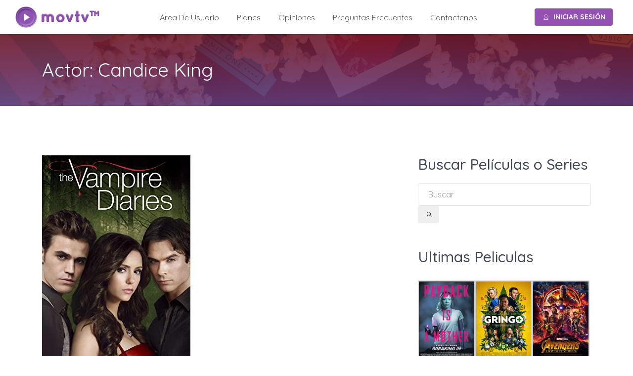

--- FILE ---
content_type: text/html; charset=UTF-8
request_url: https://movtv.co/actor/candice-king/
body_size: 12445
content:


<!DOCTYPE html>
<html lang="es">
<head>
	<meta charset="UTF-8">
    <meta http-equiv="X-UA-Compatible" content="IE=edge">
    <meta name="viewport" content="width=device-width, initial-scale=1.0,maximum-scale=1.0, user-scalable=no">
	<link rel="pingback" href="https://movtv.co/xmlrpc.php">

	<title>Candice King &#8211; movtv™</title>
<meta name='robots' content='max-image-preview:large' />
<link rel='dns-prefetch' href='//fonts.googleapis.com' />
<link rel="alternate" type="application/rss+xml" title="movtv™ &raquo; Feed" href="https://movtv.co/feed/" />
<link rel="alternate" type="application/rss+xml" title="movtv™ &raquo; Feed de los comentarios" href="https://movtv.co/comments/feed/" />
<link rel="alternate" type="application/rss+xml" title="movtv™ &raquo; Candice King Actor Feed" href="https://movtv.co/actor/candice-king/feed/" />
<script type="text/javascript">
/* <![CDATA[ */
window._wpemojiSettings = {"baseUrl":"https:\/\/s.w.org\/images\/core\/emoji\/15.0.3\/72x72\/","ext":".png","svgUrl":"https:\/\/s.w.org\/images\/core\/emoji\/15.0.3\/svg\/","svgExt":".svg","source":{"concatemoji":"https:\/\/movtv.co\/wp-includes\/js\/wp-emoji-release.min.js?ver=6.5.7"}};
/*! This file is auto-generated */
!function(i,n){var o,s,e;function c(e){try{var t={supportTests:e,timestamp:(new Date).valueOf()};sessionStorage.setItem(o,JSON.stringify(t))}catch(e){}}function p(e,t,n){e.clearRect(0,0,e.canvas.width,e.canvas.height),e.fillText(t,0,0);var t=new Uint32Array(e.getImageData(0,0,e.canvas.width,e.canvas.height).data),r=(e.clearRect(0,0,e.canvas.width,e.canvas.height),e.fillText(n,0,0),new Uint32Array(e.getImageData(0,0,e.canvas.width,e.canvas.height).data));return t.every(function(e,t){return e===r[t]})}function u(e,t,n){switch(t){case"flag":return n(e,"\ud83c\udff3\ufe0f\u200d\u26a7\ufe0f","\ud83c\udff3\ufe0f\u200b\u26a7\ufe0f")?!1:!n(e,"\ud83c\uddfa\ud83c\uddf3","\ud83c\uddfa\u200b\ud83c\uddf3")&&!n(e,"\ud83c\udff4\udb40\udc67\udb40\udc62\udb40\udc65\udb40\udc6e\udb40\udc67\udb40\udc7f","\ud83c\udff4\u200b\udb40\udc67\u200b\udb40\udc62\u200b\udb40\udc65\u200b\udb40\udc6e\u200b\udb40\udc67\u200b\udb40\udc7f");case"emoji":return!n(e,"\ud83d\udc26\u200d\u2b1b","\ud83d\udc26\u200b\u2b1b")}return!1}function f(e,t,n){var r="undefined"!=typeof WorkerGlobalScope&&self instanceof WorkerGlobalScope?new OffscreenCanvas(300,150):i.createElement("canvas"),a=r.getContext("2d",{willReadFrequently:!0}),o=(a.textBaseline="top",a.font="600 32px Arial",{});return e.forEach(function(e){o[e]=t(a,e,n)}),o}function t(e){var t=i.createElement("script");t.src=e,t.defer=!0,i.head.appendChild(t)}"undefined"!=typeof Promise&&(o="wpEmojiSettingsSupports",s=["flag","emoji"],n.supports={everything:!0,everythingExceptFlag:!0},e=new Promise(function(e){i.addEventListener("DOMContentLoaded",e,{once:!0})}),new Promise(function(t){var n=function(){try{var e=JSON.parse(sessionStorage.getItem(o));if("object"==typeof e&&"number"==typeof e.timestamp&&(new Date).valueOf()<e.timestamp+604800&&"object"==typeof e.supportTests)return e.supportTests}catch(e){}return null}();if(!n){if("undefined"!=typeof Worker&&"undefined"!=typeof OffscreenCanvas&&"undefined"!=typeof URL&&URL.createObjectURL&&"undefined"!=typeof Blob)try{var e="postMessage("+f.toString()+"("+[JSON.stringify(s),u.toString(),p.toString()].join(",")+"));",r=new Blob([e],{type:"text/javascript"}),a=new Worker(URL.createObjectURL(r),{name:"wpTestEmojiSupports"});return void(a.onmessage=function(e){c(n=e.data),a.terminate(),t(n)})}catch(e){}c(n=f(s,u,p))}t(n)}).then(function(e){for(var t in e)n.supports[t]=e[t],n.supports.everything=n.supports.everything&&n.supports[t],"flag"!==t&&(n.supports.everythingExceptFlag=n.supports.everythingExceptFlag&&n.supports[t]);n.supports.everythingExceptFlag=n.supports.everythingExceptFlag&&!n.supports.flag,n.DOMReady=!1,n.readyCallback=function(){n.DOMReady=!0}}).then(function(){return e}).then(function(){var e;n.supports.everything||(n.readyCallback(),(e=n.source||{}).concatemoji?t(e.concatemoji):e.wpemoji&&e.twemoji&&(t(e.twemoji),t(e.wpemoji)))}))}((window,document),window._wpemojiSettings);
/* ]]> */
</script>
<link rel='stylesheet' id='cuar.frontend-css' href='http://movtv.co/wp-content/plugins/customer-area/skins/frontend/master/assets/css/styles.min.css?ver=7.5.2' type='text/css' media='all' />
<style id='wp-emoji-styles-inline-css' type='text/css'>

	img.wp-smiley, img.emoji {
		display: inline !important;
		border: none !important;
		box-shadow: none !important;
		height: 1em !important;
		width: 1em !important;
		margin: 0 0.07em !important;
		vertical-align: -0.1em !important;
		background: none !important;
		padding: 0 !important;
	}
</style>
<link rel='stylesheet' id='wp-block-library-css' href='https://movtv.co/wp-includes/css/dist/block-library/style.min.css?ver=6.5.7' type='text/css' media='all' />
<style id='classic-theme-styles-inline-css' type='text/css'>
/*! This file is auto-generated */
.wp-block-button__link{color:#fff;background-color:#32373c;border-radius:9999px;box-shadow:none;text-decoration:none;padding:calc(.667em + 2px) calc(1.333em + 2px);font-size:1.125em}.wp-block-file__button{background:#32373c;color:#fff;text-decoration:none}
</style>
<style id='global-styles-inline-css' type='text/css'>
body{--wp--preset--color--black: #000000;--wp--preset--color--cyan-bluish-gray: #abb8c3;--wp--preset--color--white: #ffffff;--wp--preset--color--pale-pink: #f78da7;--wp--preset--color--vivid-red: #cf2e2e;--wp--preset--color--luminous-vivid-orange: #ff6900;--wp--preset--color--luminous-vivid-amber: #fcb900;--wp--preset--color--light-green-cyan: #7bdcb5;--wp--preset--color--vivid-green-cyan: #00d084;--wp--preset--color--pale-cyan-blue: #8ed1fc;--wp--preset--color--vivid-cyan-blue: #0693e3;--wp--preset--color--vivid-purple: #9b51e0;--wp--preset--gradient--vivid-cyan-blue-to-vivid-purple: linear-gradient(135deg,rgba(6,147,227,1) 0%,rgb(155,81,224) 100%);--wp--preset--gradient--light-green-cyan-to-vivid-green-cyan: linear-gradient(135deg,rgb(122,220,180) 0%,rgb(0,208,130) 100%);--wp--preset--gradient--luminous-vivid-amber-to-luminous-vivid-orange: linear-gradient(135deg,rgba(252,185,0,1) 0%,rgba(255,105,0,1) 100%);--wp--preset--gradient--luminous-vivid-orange-to-vivid-red: linear-gradient(135deg,rgba(255,105,0,1) 0%,rgb(207,46,46) 100%);--wp--preset--gradient--very-light-gray-to-cyan-bluish-gray: linear-gradient(135deg,rgb(238,238,238) 0%,rgb(169,184,195) 100%);--wp--preset--gradient--cool-to-warm-spectrum: linear-gradient(135deg,rgb(74,234,220) 0%,rgb(151,120,209) 20%,rgb(207,42,186) 40%,rgb(238,44,130) 60%,rgb(251,105,98) 80%,rgb(254,248,76) 100%);--wp--preset--gradient--blush-light-purple: linear-gradient(135deg,rgb(255,206,236) 0%,rgb(152,150,240) 100%);--wp--preset--gradient--blush-bordeaux: linear-gradient(135deg,rgb(254,205,165) 0%,rgb(254,45,45) 50%,rgb(107,0,62) 100%);--wp--preset--gradient--luminous-dusk: linear-gradient(135deg,rgb(255,203,112) 0%,rgb(199,81,192) 50%,rgb(65,88,208) 100%);--wp--preset--gradient--pale-ocean: linear-gradient(135deg,rgb(255,245,203) 0%,rgb(182,227,212) 50%,rgb(51,167,181) 100%);--wp--preset--gradient--electric-grass: linear-gradient(135deg,rgb(202,248,128) 0%,rgb(113,206,126) 100%);--wp--preset--gradient--midnight: linear-gradient(135deg,rgb(2,3,129) 0%,rgb(40,116,252) 100%);--wp--preset--font-size--small: 13px;--wp--preset--font-size--medium: 20px;--wp--preset--font-size--large: 36px;--wp--preset--font-size--x-large: 42px;--wp--preset--spacing--20: 0.44rem;--wp--preset--spacing--30: 0.67rem;--wp--preset--spacing--40: 1rem;--wp--preset--spacing--50: 1.5rem;--wp--preset--spacing--60: 2.25rem;--wp--preset--spacing--70: 3.38rem;--wp--preset--spacing--80: 5.06rem;--wp--preset--shadow--natural: 6px 6px 9px rgba(0, 0, 0, 0.2);--wp--preset--shadow--deep: 12px 12px 50px rgba(0, 0, 0, 0.4);--wp--preset--shadow--sharp: 6px 6px 0px rgba(0, 0, 0, 0.2);--wp--preset--shadow--outlined: 6px 6px 0px -3px rgba(255, 255, 255, 1), 6px 6px rgba(0, 0, 0, 1);--wp--preset--shadow--crisp: 6px 6px 0px rgba(0, 0, 0, 1);}:where(.is-layout-flex){gap: 0.5em;}:where(.is-layout-grid){gap: 0.5em;}body .is-layout-flex{display: flex;}body .is-layout-flex{flex-wrap: wrap;align-items: center;}body .is-layout-flex > *{margin: 0;}body .is-layout-grid{display: grid;}body .is-layout-grid > *{margin: 0;}:where(.wp-block-columns.is-layout-flex){gap: 2em;}:where(.wp-block-columns.is-layout-grid){gap: 2em;}:where(.wp-block-post-template.is-layout-flex){gap: 1.25em;}:where(.wp-block-post-template.is-layout-grid){gap: 1.25em;}.has-black-color{color: var(--wp--preset--color--black) !important;}.has-cyan-bluish-gray-color{color: var(--wp--preset--color--cyan-bluish-gray) !important;}.has-white-color{color: var(--wp--preset--color--white) !important;}.has-pale-pink-color{color: var(--wp--preset--color--pale-pink) !important;}.has-vivid-red-color{color: var(--wp--preset--color--vivid-red) !important;}.has-luminous-vivid-orange-color{color: var(--wp--preset--color--luminous-vivid-orange) !important;}.has-luminous-vivid-amber-color{color: var(--wp--preset--color--luminous-vivid-amber) !important;}.has-light-green-cyan-color{color: var(--wp--preset--color--light-green-cyan) !important;}.has-vivid-green-cyan-color{color: var(--wp--preset--color--vivid-green-cyan) !important;}.has-pale-cyan-blue-color{color: var(--wp--preset--color--pale-cyan-blue) !important;}.has-vivid-cyan-blue-color{color: var(--wp--preset--color--vivid-cyan-blue) !important;}.has-vivid-purple-color{color: var(--wp--preset--color--vivid-purple) !important;}.has-black-background-color{background-color: var(--wp--preset--color--black) !important;}.has-cyan-bluish-gray-background-color{background-color: var(--wp--preset--color--cyan-bluish-gray) !important;}.has-white-background-color{background-color: var(--wp--preset--color--white) !important;}.has-pale-pink-background-color{background-color: var(--wp--preset--color--pale-pink) !important;}.has-vivid-red-background-color{background-color: var(--wp--preset--color--vivid-red) !important;}.has-luminous-vivid-orange-background-color{background-color: var(--wp--preset--color--luminous-vivid-orange) !important;}.has-luminous-vivid-amber-background-color{background-color: var(--wp--preset--color--luminous-vivid-amber) !important;}.has-light-green-cyan-background-color{background-color: var(--wp--preset--color--light-green-cyan) !important;}.has-vivid-green-cyan-background-color{background-color: var(--wp--preset--color--vivid-green-cyan) !important;}.has-pale-cyan-blue-background-color{background-color: var(--wp--preset--color--pale-cyan-blue) !important;}.has-vivid-cyan-blue-background-color{background-color: var(--wp--preset--color--vivid-cyan-blue) !important;}.has-vivid-purple-background-color{background-color: var(--wp--preset--color--vivid-purple) !important;}.has-black-border-color{border-color: var(--wp--preset--color--black) !important;}.has-cyan-bluish-gray-border-color{border-color: var(--wp--preset--color--cyan-bluish-gray) !important;}.has-white-border-color{border-color: var(--wp--preset--color--white) !important;}.has-pale-pink-border-color{border-color: var(--wp--preset--color--pale-pink) !important;}.has-vivid-red-border-color{border-color: var(--wp--preset--color--vivid-red) !important;}.has-luminous-vivid-orange-border-color{border-color: var(--wp--preset--color--luminous-vivid-orange) !important;}.has-luminous-vivid-amber-border-color{border-color: var(--wp--preset--color--luminous-vivid-amber) !important;}.has-light-green-cyan-border-color{border-color: var(--wp--preset--color--light-green-cyan) !important;}.has-vivid-green-cyan-border-color{border-color: var(--wp--preset--color--vivid-green-cyan) !important;}.has-pale-cyan-blue-border-color{border-color: var(--wp--preset--color--pale-cyan-blue) !important;}.has-vivid-cyan-blue-border-color{border-color: var(--wp--preset--color--vivid-cyan-blue) !important;}.has-vivid-purple-border-color{border-color: var(--wp--preset--color--vivid-purple) !important;}.has-vivid-cyan-blue-to-vivid-purple-gradient-background{background: var(--wp--preset--gradient--vivid-cyan-blue-to-vivid-purple) !important;}.has-light-green-cyan-to-vivid-green-cyan-gradient-background{background: var(--wp--preset--gradient--light-green-cyan-to-vivid-green-cyan) !important;}.has-luminous-vivid-amber-to-luminous-vivid-orange-gradient-background{background: var(--wp--preset--gradient--luminous-vivid-amber-to-luminous-vivid-orange) !important;}.has-luminous-vivid-orange-to-vivid-red-gradient-background{background: var(--wp--preset--gradient--luminous-vivid-orange-to-vivid-red) !important;}.has-very-light-gray-to-cyan-bluish-gray-gradient-background{background: var(--wp--preset--gradient--very-light-gray-to-cyan-bluish-gray) !important;}.has-cool-to-warm-spectrum-gradient-background{background: var(--wp--preset--gradient--cool-to-warm-spectrum) !important;}.has-blush-light-purple-gradient-background{background: var(--wp--preset--gradient--blush-light-purple) !important;}.has-blush-bordeaux-gradient-background{background: var(--wp--preset--gradient--blush-bordeaux) !important;}.has-luminous-dusk-gradient-background{background: var(--wp--preset--gradient--luminous-dusk) !important;}.has-pale-ocean-gradient-background{background: var(--wp--preset--gradient--pale-ocean) !important;}.has-electric-grass-gradient-background{background: var(--wp--preset--gradient--electric-grass) !important;}.has-midnight-gradient-background{background: var(--wp--preset--gradient--midnight) !important;}.has-small-font-size{font-size: var(--wp--preset--font-size--small) !important;}.has-medium-font-size{font-size: var(--wp--preset--font-size--medium) !important;}.has-large-font-size{font-size: var(--wp--preset--font-size--large) !important;}.has-x-large-font-size{font-size: var(--wp--preset--font-size--x-large) !important;}
.wp-block-navigation a:where(:not(.wp-element-button)){color: inherit;}
:where(.wp-block-post-template.is-layout-flex){gap: 1.25em;}:where(.wp-block-post-template.is-layout-grid){gap: 1.25em;}
:where(.wp-block-columns.is-layout-flex){gap: 2em;}:where(.wp-block-columns.is-layout-grid){gap: 2em;}
.wp-block-pullquote{font-size: 1.5em;line-height: 1.6;}
</style>
<link rel='stylesheet' id='contact-form-7-css' href='https://movtv.co/wp-content/plugins/contact-form-7/includes/css/styles.css?ver=5.0.5' type='text/css' media='all' />
<link rel='stylesheet' id='pms-style-front-end-css' href='https://movtv.co/wp-content/plugins/paid-member-subscriptions/assets/css/style-front-end.css?ver=1.8.0' type='text/css' media='all' />
<link rel='stylesheet' id='tp_twitter_plugin_css-css' href='https://movtv.co/wp-content/plugins/recent-tweets-widget/tp_twitter_plugin.css?ver=1.0' type='text/css' media='screen' />
<link rel='stylesheet' id='bootstrap-css' href='https://movtv.co/wp-content/themes/movify/assets/css/bootstrap.min.css?ver=1.0' type='text/css' media='all' />
<link rel='stylesheet' id='magnific-popup-css' href='https://movtv.co/wp-content/themes/movify/assets/css/magnific-popup.css?ver=1.0' type='text/css' media='all' />
<link rel='stylesheet' id='mmenu-css' href='https://movtv.co/wp-content/themes/movify/assets/css/jquery.mmenu.css?ver=1.0' type='text/css' media='all' />
<link rel='stylesheet' id='font-awesome-css' href='https://movtv.co/wp-content/plugins/js_composer/assets/lib/bower/font-awesome/css/font-awesome.min.css?ver=5.4.7' type='text/css' media='all' />
<link rel='stylesheet' id='simple-line-icons-css' href='https://movtv.co/wp-content/themes/movify/assets/css/simple-line-icons.css?ver=1.0' type='text/css' media='all' />
<link rel='stylesheet' id='themify-icons-css' href='https://movtv.co/wp-content/themes/movify/assets/css/themify-icons.css?ver=1.0' type='text/css' media='all' />
<link rel='stylesheet' id='owl-carousel-css' href='https://movtv.co/wp-content/themes/movify/assets/css/owl.carousel.min.css?ver=1.0' type='text/css' media='all' />
<link rel='stylesheet' id='movify_colors-css' href='https://movtv.co/wp-content/themes/movify/assets/css/colors.css?ver=1.0' type='text/css' media='all' />
<link rel='stylesheet' id='movify_stylem-css' href='https://movtv.co/wp-content/themes/movify/assets/css/style.css?ver=1.0' type='text/css' media='all' />
<link rel='stylesheet' id='movify_responsive-css' href='https://movtv.co/wp-content/themes/movify/assets/css/responsive.css?ver=1.0' type='text/css' media='all' />
<link rel='stylesheet' id='movify_font-css' href='https://fonts.googleapis.com/css?family=Quicksand:300,400,500,700&#038;subset=latin,latin-ext' type='text/css' media='all' />
<link rel='stylesheet' id='movify_style-css' href='https://movtv.co/wp-content/themes/movify/style.css?ver=6.5.7' type='text/css' media='all' />
<link rel='stylesheet' id='wpcw-css' href='https://movtv.co/wp-content/plugins/contact-widgets/assets/css/style.min.css?ver=1.0.1' type='text/css' media='all' />
<link rel='stylesheet' id='gem-base-css' href='https://movtv.co/wp-content/plugins/godaddy-email-marketing-sign-up-forms/css/gem.min.css?ver=1.3.0' type='text/css' media='all' />
<link rel='stylesheet' id='wppb_stylesheet-css' href='https://movtv.co/wp-content/plugins/profile-builder/assets/css/style-front-end.css?ver=2.9.3' type='text/css' media='all' />
<script type="text/javascript" data-cfasync="false" src="https://movtv.co/wp-includes/js/jquery/jquery.min.js?ver=3.7.1" id="jquery-core-js"></script>
<script type="text/javascript" data-cfasync="false" src="https://movtv.co/wp-includes/js/jquery/jquery-migrate.min.js?ver=3.4.1" id="jquery-migrate-js"></script>
<script type="text/javascript" src="https://movtv.co/wp-content/plugins/paid-member-subscriptions/assets/js/front-end.js?ver=1.8.0" id="pms-front-end-js"></script>
<link rel="https://api.w.org/" href="https://movtv.co/wp-json/" /><link rel="EditURI" type="application/rsd+xml" title="RSD" href="https://movtv.co/xmlrpc.php?rsd" />
<meta name="generator" content="WordPress 6.5.7" />

<style type="text/css">

 


 



 


 


 


 


 


 

header .navbar-brand img {
    width: 170px;
}

a:hover,
[type="checkbox"]:not(:checked)+label:after,
[type="checkbox"]:checked+label:after,
#main-nav .navbar-nav .dropdown-menu>li>a:hover,
.signin-wrapper .bottom-links a,
.signup-wrapper .bottom-links a,
.forgetpassword-wrapper .bottom-links a,
.pricing-table-2 .plan.featured .plan-price:before,
.pagination ul li a:hover,
.icon-box i,
.icon-box2 i,
.features-tab li a.active .icon-wrapper,
.features-tab li a:hover .icon-wrapper,
.contact-page .details-wrapper ul.contact-details li i,
.bloglist-post-holder .bloglist-title a:hover,
.blog-post .post-content a.read-more {
    color: #9352b3;
}

.owl-dots .owl-dot.active span,
.loading .loading-effect .object,
.btn-main,
#backtotop a,
.play-video,
.pricing-table-2 .plan.featured .plan-price,
.pagination ul li a.current-page,
.pagination ul li a.current-page:hover,
.layout-switcher a:hover,
.layout-switcher a.active,
.mm-counter {
    background: #9352b3;
}

.overlay-gradient .slotholder:after,
.overlay-gradient:after,
.blog-post .blog-thumb a:before,
ul.blog-posts-widget .blog-content .blog-thumb a:before,
.celebrity-list-1 .celebrity-image a:before,
.celebrity-grid-1 .celebrity-image a:before,
.bloglist-post-holder .bloglist-thumb-link .bloglist-post-thumbnail:after,
.movie-box-1 .poster:before,
.movie-detail-intro2 .movie-poster:before {
    background: -webkit-gradient(linear, left top, left bottom, from(#a11f3c), to(#9352b3));
    background: -webkit-linear-gradient(bottom, #9352b3 0%, #a11f3c 100%);
    background: -o-linear-gradient(bottom, #9352b3 0%, #a11f3c 100%);
    background: linear-gradient(to bottom, #a11f3c 0%, #9352b3 100%);
}

.small-dialog-headline {
    background: #9352b3;
}

.bg-primary {
    background-color: #9352b3 !important;
}

.bg-main-gradient {
    background: #9352b3;
    background: -webkit-linear-gradient(legacy-direction(to right), #9352b3 0%, #a11f3c 100%);
    background: -webkit-gradient(linear, left top, right top, from(#9352b3), to(#a11f3c));
    background: -webkit-linear-gradient(left, #9352b3 0%, #a11f3c 100%);
    background: -o-linear-gradient(left, #9352b3 0%, #a11f3c 100%);
    background: linear-gradient(to right, #9352b3 0%, #a11f3c 100%);
}

.signin-wrapper form#loginform [type="submit"] {
    background: #9352b3;
}

.pagination ul li a.page-numbers.current,
.pagination ul li a.page-numbers.current:hover {
    background: #9352b3;
}

div.wpcf7-validation-errors, div.wpcf7-acceptance-missing {
    border: 2px solid #9352b3;
}

ul.contact-details.klb li i {
    color: #9352b3;
}

.tagcloud a {
    border: 1px solid #9352b3;
}

.tagcloud a:hover {
    background: #9352b3;
    color: #fff;
}

a.comment-reply-link,
.comment-respond [type="submit"] {
    background: #9352b3;
}
</style>
<style type="text/css">.recentcomments a{display:inline !important;padding:0 !important;margin:0 !important;}</style><meta name="generator" content="Powered by WPBakery Page Builder - drag and drop page builder for WordPress."/>
<!--[if lte IE 9]><link rel="stylesheet" type="text/css" href="https://movtv.co/wp-content/plugins/js_composer/assets/css/vc_lte_ie9.min.css" media="screen"><![endif]--><link rel="icon" href="https://movtv.co/wp-content/uploads/2018/07/cropped-logomotv-32x32.png" sizes="32x32" />
<link rel="icon" href="https://movtv.co/wp-content/uploads/2018/07/cropped-logomotv-192x192.png" sizes="192x192" />
<link rel="apple-touch-icon" href="https://movtv.co/wp-content/uploads/2018/07/cropped-logomotv-180x180.png" />
<meta name="msapplication-TileImage" content="https://movtv.co/wp-content/uploads/2018/07/cropped-logomotv-270x270.png" />
<noscript><style type="text/css"> .wpb_animate_when_almost_visible { opacity: 1; }</style></noscript></head>

<body class="archive tax-actor term-candice-king term-272 customer-area-active wpb-js-composer js-comp-ver-5.4.7 vc_responsive">

    <div class="loading">
        <div class="loading-inner">
            <div class="loading-effect">
                <div class="object"></div>
            </div>
        </div>
    </div>

    <nav id="main-mobile-nav"></nav>

    <div class="wrapper">
		
									
									
        <header class="header ">
            <div class="container-fluid">

                <nav class="navbar navbar-expand-lg">
											<a class="navbar-brand" href="https://movtv.co/" title="movtv™">
							<img src="http://movtv.co/wp-content/uploads/2018/07/movtv-nuevo-color.png" alt="movtv™" class="logo">
							<img src="http://movtv.co/wp-content/uploads/2018/07/movt-sin-color.png" alt="movtv™" class="logo-white">
						</a>
					
                    <button id="mobile-nav-toggler" class="hamburger hamburger--collapse" type="button">
                       <span class="hamburger-box">
                          <span class="hamburger-inner"></span>
                       </span>
                    </button>

                    <div class="navbar-collapse" id="main-nav">
						<ul id="main-menu" class="navbar-nav mx-auto"><li class=" nav-item menu-item menu-item-type-post_type menu-item-object-page"><a class="nav-link" href="https://movtv.co/customer-area/"  >Área de Usuario</a></li>
<li class=" nav-item menu-item menu-item-type-post_type menu-item-object-page"><a class="nav-link" href="https://movtv.co/planes/"  >Planes</a></li>
<li class=" nav-item menu-item menu-item-type-post_type menu-item-object-page"><a class="nav-link" href="https://movtv.co/testimonios/"  >Opiniones</a></li>
<li class=" nav-item menu-item menu-item-type-post_type menu-item-object-page"><a class="nav-link" href="https://movtv.co/preguntas-frecuentes/"  >Preguntas frecuentes</a></li>
<li class=" nav-item menu-item menu-item-type-post_type menu-item-object-page"><a class="nav-link" href="https://movtv.co/contactenos/"  >Contactenos</a></li>
</ul>
                                                <ul class="navbar-nav extra-nav">

														
																							<li class="nav-item m-auto">
									<a href="#login-register-popup" class="btn btn-main btn-effect login-btn popup-with-zoom-anim">
										<i class="icon-user"></i>Iniciar Sesión									</a>
								</li>
																						
                        </ul>
												
                    </div>
                </nav>

            </div>
        </header><section class="page-header overlay-gradient" style="background: url(http://movtv.co/wp-content/uploads/2018/05/movie-collection.jpg);">
	<div class="container">
		<div class="inner">
			<h2 class="title">Actor: <span>Candice King</span></h2>
		</div>
	</div>
</section>

<main class="blog-page ptb100">
	<div class="container">
					<div class="row">
				<div class="col-md-8 col-sm-12">

					
					   <article id="post-1196" class="post-1196 movie type-movie status-publish has-post-thumbnail hentry actor-candice-king actor-ian-somerhalder actor-kat-graham actor-paul-wesley movie_category-series blog-post">
						<div class="blog-thumb">
				<a href="https://movtv.co/movie/the-vampire-diaries/" class="post-img hover-link">
					<img src="https://movtv.co/wp-content/uploads/2018/07/MV5BMDU3MDBkMGMtMmNmNi00ZGExLTk1YTQtZjVjMjEyZGM3ZWY3XkEyXkFqcGdeQXVyNjU2NjA5NjM@._V1_SX300.jpg" alt="The Vampire Diaries">
				</a>
			</div>
		<div class="post-content">
		<h3 class="title">
			<a href="https://movtv.co/movie/the-vampire-diaries/">
				The Vampire Diaries			</a>
		</h3>

		<ul class="post-meta">
			<li><a href="https://movtv.co/movie/the-vampire-diaries/">15 julio, 2018</a></li>
			<li></li>
								</ul>

		<p>Los hermanos vampiros Damon y Stefan Salvatore, adolescentes eternos, han estado llevando vidas &#8220;normales&#8221;, ocultando su condición sedienta de sangre, durante siglos, avanzando antes de que se note su no envejecimiento. Están de vuelta en Virginia, donde se convirtieron en vampiros. Stefan es noble, se niega a sí mismo a sangre para evitar matar, y [&hellip;]</p>
		
	</div>
</article>
											<div class="row">
							<div class="col-md-12 col-sm-12">
								

	  
        
      							</div>
						</div>
					
				</div>
				
				<div class="col-md-4 col-sm-12">
					<div class="sidebar">
														<aside class="widget widget_search"><h3 class="title">Buscar Películas o Series</h3><form action="https://movtv.co/" id="searchform" class="searchform" role="search" method="get">
	<div class="input-group">
		<input type="text" class="search-field" name="s" id="s" placeholder="Buscar" autocomplete="off">
		<span class="input-group-btn">
			<button class="btn" type="submit"><i class="icon-magnifier"></i></button>
		</span>
	</div>
</form></aside><aside class="widget widget_media_gallery"><h3 class="title">Ultimas Peliculas</h3>
		<style type="text/css">
			#gallery-1 {
				margin: auto;
			}
			#gallery-1 .gallery-item {
				float: left;
				margin-top: 10px;
				text-align: center;
				width: 33%;
			}
			#gallery-1 img {
				border: 2px solid #cfcfcf;
			}
			#gallery-1 .gallery-caption {
				margin-left: 0;
			}
			/* see gallery_shortcode() in wp-includes/media.php */
		</style>
		<div id='gallery-1' class='gallery galleryid-1196 gallery-columns-3 gallery-size-medium'><dl class='gallery-item'>
			<dt class='gallery-icon portrait'>
				<a href='https://movtv.co/wp-content/uploads/2018/08/breaking-in-poster.jpg'><img width="201" height="300" src="https://movtv.co/wp-content/uploads/2018/08/breaking-in-poster-201x300.jpg" class="attachment-medium size-medium" alt="" decoding="async" loading="lazy" srcset="https://movtv.co/wp-content/uploads/2018/08/breaking-in-poster-201x300.jpg 201w, https://movtv.co/wp-content/uploads/2018/08/breaking-in-poster.jpg 400w" sizes="(max-width: 201px) 100vw, 201px" /></a>
			</dt></dl><dl class='gallery-item'>
			<dt class='gallery-icon portrait'>
				<a href='https://movtv.co/wp-content/uploads/2018/08/MV5BMjAyMTk2MTQ3Ml5BMl5BanBnXkFtZTgwNDQ2ODE0NDM@._V1_SX300.jpg'><img width="202" height="300" src="https://movtv.co/wp-content/uploads/2018/08/MV5BMjAyMTk2MTQ3Ml5BMl5BanBnXkFtZTgwNDQ2ODE0NDM@._V1_SX300-202x300.jpg" class="attachment-medium size-medium" alt="" decoding="async" loading="lazy" srcset="https://movtv.co/wp-content/uploads/2018/08/MV5BMjAyMTk2MTQ3Ml5BMl5BanBnXkFtZTgwNDQ2ODE0NDM@._V1_SX300-202x300.jpg 202w, https://movtv.co/wp-content/uploads/2018/08/MV5BMjAyMTk2MTQ3Ml5BMl5BanBnXkFtZTgwNDQ2ODE0NDM@._V1_SX300.jpg 300w" sizes="(max-width: 202px) 100vw, 202px" /></a>
			</dt></dl><dl class='gallery-item'>
			<dt class='gallery-icon portrait'>
				<a href='https://movtv.co/wp-content/uploads/2018/08/MV5BMjMxNjY2MDU1OV5BMl5BanBnXkFtZTgwNzY1MTUwNTM@._V1_SX300.jpg'><img width="202" height="300" src="https://movtv.co/wp-content/uploads/2018/08/MV5BMjMxNjY2MDU1OV5BMl5BanBnXkFtZTgwNzY1MTUwNTM@._V1_SX300-202x300.jpg" class="attachment-medium size-medium" alt="" decoding="async" loading="lazy" srcset="https://movtv.co/wp-content/uploads/2018/08/MV5BMjMxNjY2MDU1OV5BMl5BanBnXkFtZTgwNzY1MTUwNTM@._V1_SX300-202x300.jpg 202w, https://movtv.co/wp-content/uploads/2018/08/MV5BMjMxNjY2MDU1OV5BMl5BanBnXkFtZTgwNzY1MTUwNTM@._V1_SX300.jpg 300w" sizes="(max-width: 202px) 100vw, 202px" /></a>
			</dt></dl><br style="clear: both" /><dl class='gallery-item'>
			<dt class='gallery-icon portrait'>
				<a href='https://movtv.co/wp-content/uploads/2018/08/MV5BMjI3Njg3MzAxNF5BMl5BanBnXkFtZTgwNjI2OTY0NTM@._V1_SX300.jpg'><img width="202" height="300" src="https://movtv.co/wp-content/uploads/2018/08/MV5BMjI3Njg3MzAxNF5BMl5BanBnXkFtZTgwNjI2OTY0NTM@._V1_SX300-202x300.jpg" class="attachment-medium size-medium" alt="" decoding="async" loading="lazy" srcset="https://movtv.co/wp-content/uploads/2018/08/MV5BMjI3Njg3MzAxNF5BMl5BanBnXkFtZTgwNjI2OTY0NTM@._V1_SX300-202x300.jpg 202w, https://movtv.co/wp-content/uploads/2018/08/MV5BMjI3Njg3MzAxNF5BMl5BanBnXkFtZTgwNjI2OTY0NTM@._V1_SX300.jpg 300w" sizes="(max-width: 202px) 100vw, 202px" /></a>
			</dt></dl><dl class='gallery-item'>
			<dt class='gallery-icon portrait'>
				<a href='https://movtv.co/wp-content/uploads/2018/08/MV5BNzIxMjYwNDEwN15BMl5BanBnXkFtZTgwMzk5MDI3NTM@._V1_SX300.jpg'><img width="203" height="300" src="https://movtv.co/wp-content/uploads/2018/08/MV5BNzIxMjYwNDEwN15BMl5BanBnXkFtZTgwMzk5MDI3NTM@._V1_SX300-203x300.jpg" class="attachment-medium size-medium" alt="" decoding="async" loading="lazy" srcset="https://movtv.co/wp-content/uploads/2018/08/MV5BNzIxMjYwNDEwN15BMl5BanBnXkFtZTgwMzk5MDI3NTM@._V1_SX300-203x300.jpg 203w, https://movtv.co/wp-content/uploads/2018/08/MV5BNzIxMjYwNDEwN15BMl5BanBnXkFtZTgwMzk5MDI3NTM@._V1_SX300.jpg 300w" sizes="(max-width: 203px) 100vw, 203px" /></a>
			</dt></dl><dl class='gallery-item'>
			<dt class='gallery-icon portrait'>
				<a href='https://movtv.co/wp-content/uploads/2018/07/MV5BMjIzMzc4MDAzM15BMl5BanBnXkFtZTgwMDA3NjUyNTM@._V1_SX300-1.jpg'><img width="202" height="300" src="https://movtv.co/wp-content/uploads/2018/07/MV5BMjIzMzc4MDAzM15BMl5BanBnXkFtZTgwMDA3NjUyNTM@._V1_SX300-1-202x300.jpg" class="attachment-medium size-medium" alt="" decoding="async" loading="lazy" srcset="https://movtv.co/wp-content/uploads/2018/07/MV5BMjIzMzc4MDAzM15BMl5BanBnXkFtZTgwMDA3NjUyNTM@._V1_SX300-1-202x300.jpg 202w, https://movtv.co/wp-content/uploads/2018/07/MV5BMjIzMzc4MDAzM15BMl5BanBnXkFtZTgwMDA3NjUyNTM@._V1_SX300-1.jpg 300w" sizes="(max-width: 202px) 100vw, 202px" /></a>
			</dt></dl><br style="clear: both" />
		</div>
</aside><aside class="widget widget_recent_comments"><h3 class="title">Comentarios recientes</h3><ul id="recentcomments"></ul></aside>											</div>
				</div>
			</div>
			</div>
</main>

        <!-- =============== START OF FOOTER =============== -->
        <footer class="footer1 bg-dark">
		
            <div class="footer-widget-area ptb100">
                <div class="container">
                    <div class="row">

                        <!-- Start of Widget 1 -->
                        <div class="col-lg-3 col-md-6 col-sm-12">
							<div class="widget widget-blog widget_text"><h4 class="widget-title">Aviso Legal</h4>			<div class="textwidget"><p>Todas las marcas y logos puestos aquí están registrados por sus legítimos propietarios y solamente se emplean en referencia a las mismas y con un fin de cita a su nombre del canal.</p>
</div>
		</div>                        </div>
                        <!-- End of Widget 1 -->

                        <!-- Start of Widget 2 -->
                        <div class="col-lg-3 col-md-6 col-sm-12">
							                        </div>
                        <!-- End of Widget 2 -->

                        <!-- Start of Widget 3 -->
                        <div class="col-lg-3 col-md-6 col-sm-12">
							<div class="widget widget-blog wpcw-widgets wpcw-widget-social"><h4 class="widget-title">Redes Sociales</h4><ul><li class="has-label"><a href="https://www.instagram.com/movtvco" target="_blank" title="Visita movtv™ en Instagram"><span class="fa fa-2x fa-instagram"></span>Instagram</a></li><li class="has-label"><a href="https://api.whatsapp.com/send?phone=573175966222&#038;text=hola,%20quiero%20informaci%C3%B3n" target="_blank" title="Visita movtv™ en WhatsApp"><span class="fa fa-2x fa-whatsapp"></span>WhatsApp</a></li><li class="has-label"><a href="https://www.facebook.com/movtv.co/" target="_blank" title="Visita movtv™ en Facebook"><span class="fa fa-2x fa-facebook"></span>Facebook</a></li></ul></div>                        </div>
                        <!-- End of Widget 3 -->

                        <!-- Start of Widget 4 -->
                        <div class="col-lg-3 col-md-6 col-sm-12">
							<div class="widget widget-blog wpcw-widgets wpcw-widget-contact"><h4 class="widget-title">Comunícate con nosotros</h4><ul><li class="has-label"><strong>Email</strong><br><div><a href="mailto:mercade&#111;&#64;m&#111;&#118;tv&#46;&#99;o">mercade&#111;&#64;m&#111;&#118;tv&#46;&#99;o</a></div></li><li class="has-label"><strong>Teléfono</strong><br><div>+573175966222 WB</div></li></ul></div>                        </div>
                        <!-- End of Widget 4 -->

                    </div>
                </div>
            </div>
		            <!-- ===== START OF FOOTER COPYRIGHT AREA ===== -->
            <div class="footer-copyright-area ptb30">
                <div class="container">
                    <div class="row">
                        <div class="col-md-12">
                            <div class="d-flex">
                                <div class="links">
									<ul id="menu-footer-menu" class="list-inline"><li class="list-inline-item menu-item menu-item-type-post_type menu-item-object-page"><a href="https://movtv.co/aviso-legal/"  >Aviso Legal</a></li>
<li class="list-inline-item menu-item menu-item-type-post_type menu-item-object-page"><a href="https://movtv.co/politica-de-privacidad/"  >Política de Privacidad</a></li>
<li class="list-inline-item menu-item menu-item-type-post_type menu-item-object-page"><a href="https://movtv.co/terminos-y-condiciones-de-uso/"  >Terminos y Condiciones de Uso</a></li>
<li class="list-inline-item menu-item menu-item-type-post_type menu-item-object-page"><a href="https://movtv.co/contactenos/"  >Contactenos</a></li>
</ul>                                </div>

                                <div class="copyright ml-auto">
																			Copyright 2018 euta™. All rights reserved																	</div>

                            </div>
                        </div>
                    </div>
                </div>
            </div>
            <!-- ===== END OF FOOTER COPYRIGHT AREA ===== -->

        </footer>
        <!-- =============== END OF FOOTER =============== -->

    </div>
    <!-- =============== END OF WRAPPER =============== -->


		
					<div id="login-register-popup" class="small-dialog zoom-anim-dialog mfp-hide">
			
<!-- ===== Start of Signin wrapper ===== -->
<div class="signin-wrapper">
	<div class="small-dialog-headline">
		<h4 class="text-center">Iniciar Sesion</h4>
	</div>

	<div class="small-dialog-content">

		<!-- Start of Login form -->
		<form name="loginform" id="loginform" action="https://movtv.co/wp-login.php" method="post"><p class="login-username">
				<label for="user_login">Nombre de usuario o correo electrónico</label>
				<input type="text" name="log" id="user_login" autocomplete="username" class="input" value="" size="20" />
			</p><p class="login-password">
				<label for="user_pass">Contraseña</label>
				<input type="password" name="pwd" id="user_pass" autocomplete="current-password" spellcheck="false" class="input" value="" size="20" />
			</p><p class="login-remember"><label><input name="rememberme" type="checkbox" id="rememberme" value="forever" /> Recuérdame</label></p><p class="login-submit">
				<input type="submit" name="wp-submit" id="wp-submit" class="button button-primary" value="Acceder" />
				<input type="hidden" name="redirect_to" value="https://movtv.co/actor/candice-king/" />
			</p><input type="hidden" name="pms_login" value="1" /><input type="hidden" name="pms_redirect" value="https://movtv.co:443/actor/candice-king/" /></form>		<!-- End of Login form -->

		<div class="bottom-links">
			<span>
				No eres Cliente?				<a  class="signUpClick">Registrate</a>
			</span>
			<a  class="forgetPasswordClick pull-right">Olvidaste tu Contraseña</a>
		</div>
	</div>

</div>
<!-- ===== End of Signin wrapper ===== -->

<!-- ===== Start of Signup wrapper ===== -->
<div class="signup-wrapper">
	<div class="small-dialog-headline">
		<h4 class="text-center">Iniciar Sesion</h4>
	</div>

	<div class="small-dialog-content">

		<!-- Start of Registration form -->
		<form name="registerform" action="https://movtv.co/wp-login.php?action=register" method="post">
			<p>
				<label for="user_login">Usuario</label>
				<input type="text" name="user_login" value="">
			</p>
			<p>
				<label for="user_email">E-mail</label>
				<input type="text" name="user_email" id="user_email" value="">
			</p>
			<p style="display:none">
				<label for="confirm_email">No dejar este espacio en Blanco</label>
				<input type="text" name="confirm_email" id="confirm_email" value="">
			</p>
			<p id="reg_passmail">la constraseña te llegara a tu email.</p>
				<input type="hidden" name="redirect_to" value="https://movtv.co/login/?action=register&success=1" />
			<p class="submit"><input class="btn btn-main btn-effect nomargin" type="submit" name="wp-submit" value="Registrar" /></p>
		</form>
		<!-- End of Registration form -->

		<div class="bottom-links">
			<span>
				cuenta activa?				<a class="signInClick">Iniciar Sesion</a>
			</span>

			<a class="forgetPasswordClick pull-right">Olvidaste la Contraseña</a>
		</div>
	</div> <!-- .small-dialog-content -->
</div>
<!-- ===== End of Signup wrapper ===== -->

<div class="forgetpassword-wrapper">
	<div class="small-dialog-headline">
		<h4 class="text-center">Olvidaste la Contraseña</h4>
	</div>

	<div class="small-dialog-content">

		<!-- Start of Forger Password form -->
		<form name="lostpasswordform" action="https://movtv.co/wp-login.php?action=lostpassword" method="post">
			<p>
			<label for="user_login">Usuario o E-mail:</label>
			<input type="text" name="user_login"  value="">
			</p>
			<input type="hidden" name="redirect_to" value="https://movtv.co/login/?action=forgot&success=1 ">
			<p class="submit"><input class="btn btn-main btn-effect nomargin" type="submit" name="wp-submit" value="Recuerdame la Constraseña" /></p>
		</form>

		<!-- End of Forger Password form -->

		<div class="bottom-links">
			<a class="cancelClick">Cancel</a>
		</div>

	</div><!-- .small-dialog-content -->

</div>
<!-- ===== End of Forget Password wrapper ===== -->		</div>
			
    <!-- ===== Start of Back to Top Button ===== -->
    <div id="backtotop">
        <a href="#"></a>
    </div>
    <!-- ===== End of Back to Top Button ===== -->


	<style>[class*="fa fa-"]{font-family: FontAwesome !important;}</style><script type="text/javascript" id="contact-form-7-js-extra">
/* <![CDATA[ */
var wpcf7 = {"apiSettings":{"root":"https:\/\/movtv.co\/wp-json\/contact-form-7\/v1","namespace":"contact-form-7\/v1"},"recaptcha":{"messages":{"empty":"Por favor, prueba que no eres un robot."}}};
/* ]]> */
</script>
<script type="text/javascript" src="https://movtv.co/wp-content/plugins/contact-form-7/includes/js/scripts.js?ver=5.0.5" id="contact-form-7-js"></script>
<script type="text/javascript" data-cfasync="false" src="https://movtv.co/wp-includes/js/jquery/ui/core.min.js?ver=1.13.2" id="jquery-ui-core-js"></script>
<script type="text/javascript" src="https://movtv.co/wp-content/themes/movify/assets/js/bootstrap.min.js?ver=1.0" id="bootstrap-js"></script>
<script type="text/javascript" data-cfasync="false" src="https://movtv.co/wp-content/themes/movify/assets/js/jquery.ajaxchimp.js?ver=1.0" id="ajaxchimp-js"></script>
<script type="text/javascript" data-cfasync="false" src="https://movtv.co/wp-content/themes/movify/assets/js/jquery.magnific-popup.min.js?ver=1.0" id="magnific-popup-js"></script>
<script type="text/javascript" data-cfasync="false" src="https://movtv.co/wp-content/themes/movify/assets/js/jquery.mmenu.js?ver=1.0" id="mmenu-js"></script>
<script type="text/javascript" data-cfasync="false" src="https://movtv.co/wp-content/themes/movify/assets/js/jquery.inview.min.js?ver=1.0" id="inview-js"></script>
<script type="text/javascript" data-cfasync="false" src="https://movtv.co/wp-content/themes/movify/assets/js/jquery.countTo.min.js?ver=1.0" id="countto-js"></script>
<script type="text/javascript" data-cfasync="false" src="https://movtv.co/wp-content/themes/movify/assets/js/jquery.countdown.min.js?ver=1.0" id="countdown-js"></script>
<script type="text/javascript" src="https://movtv.co/wp-content/themes/movify/assets/js/owl.carousel.min.js?ver=1.0" id="owl-carousel-js"></script>
<script type="text/javascript" src="https://movtv.co/wp-includes/js/imagesloaded.min.js?ver=6.5.7" id="imagesloaded-js"></script>
<script type="text/javascript" src="https://movtv.co/wp-content/plugins/js_composer/assets/lib/bower/isotope/dist/isotope.pkgd.min.js?ver=5.4.7" id="isotope-js"></script>
<script type="text/javascript" src="https://movtv.co/wp-content/themes/movify/assets/js/custom.js?ver=1.0" id="movify_custom-js"></script>
<script type="text/javascript" id="gem-main-js-extra">
/* <![CDATA[ */
var GEM = {"thankyou":"Thank you for signing up!","thankyou_suppressed":"Thank you for signing up! Please check your email to confirm your subscription.","oops":"Oops! There was a problem. Please try again.","email":"Please enter a valid email address.","required":"%s is a required field."};
/* ]]> */
</script>
<script type="text/javascript" src="https://movtv.co/wp-content/plugins/godaddy-email-marketing-sign-up-forms/js/gem.min.js?ver=1.3.0" id="gem-main-js"></script>
					
					<script type="text/javascript">
						var wpspjq=jQuery.noConflict();
					</script>
					
					<link href="https://movtv.co/wp-content/plugins/wp-support-plus-responsive-ticket-system/asset/css/support_btn.css?version=9.1.1" rel="stylesheet">
					<script src="https://movtv.co/wp-content/plugins/wp-support-plus-responsive-ticket-system/asset/js/support_btn.js?version=9.1.1" type="text/javascript"></script>
					
										
										
						</body>
</html>

--- FILE ---
content_type: text/css
request_url: https://movtv.co/wp-content/themes/movify/assets/css/magnific-popup.css?ver=1.0
body_size: 1928
content:
.mfp-bg {
    top: 0;
    left: 0;
    width: 100%;
    height: 100%;
    z-index: 1001;
    overflow: hidden;
    position: fixed;
    background: #000;
    opacity: 0.6;
}

.mfp-wrap {
    top: -10px;
    left: 0;
    width: 100%;
    height: 100%;
    z-index: 1001;
    position: fixed;
    outline: none !important;
    -webkit-backface-visibility: hidden;
}

.mfp-container {
    height: 100%;
    text-align: center;
    position: absolute;
    width: 100%;
    height: 100%;
    left: 0;
    top: 0;
    padding: 0 18px;
    -webkit-box-sizing: border-box;
    -moz-box-sizing: border-box;
    box-sizing: border-box;
}

.mfp-container:before {
    content: '';
    display: inline-block;
    height: 100%;
    vertical-align: middle;
}

.mfp-align-top .mfp-container:before {
    display: none;
}

.mfp-content {
    position: relative;
    display: inline-block;
    vertical-align: middle;
    margin: 0 auto;
    text-align: left;
    z-index: 505;
}

.mfp-content p {
    margin-bottom: 0;
}

.mfp-content input[type="submit"] {
    margin-top: 25px;
}

.fieldset-resume_id small {
    color: #999;
}

.mfp-inline-holder .mfp-content,
.mfp-ajax-holder .mfp-content {
    width: 100%;
    cursor: auto;
}

.mfp-ajax-cur {
    cursor: progress;
}

.mfp-zoom-out-cur,
.mfp-zoom-out-cur .mfp-image-holder .mfp-close {
    cursor: -moz-zoom-out;
    cursor: -webkit-zoom-out;
    cursor: zoom-out;
}

.mfp-zoom {
    cursor: pointer;
    cursor: -webkit-zoom-in;
    cursor: -moz-zoom-in;
    cursor: zoom-in;
}

.mfp-auto-cursor .mfp-content {
    cursor: auto;
}

.mfp-close,
.mfp-arrow,
.mfp-preloader,
.mfp-counter {
    -webkit-user-select: none;
    -moz-user-select: none;
    user-select: none;
}

.mfp-loading.mfp-figure {
    display: none;
}

.mfp-hide {
    display: none !important;
}

.mfp-preloader {
    color: #aaa;
    position: absolute;
    top: 50%;
    width: auto;
    text-align: center;
    margin-top: -0.8em;
    left: 8px;
    right: 8px;
    z-index: 504;
}

.mfp-preloader a {
    color: #cccccc;
}

.mfp-preloader a:hover {
    color: #fff;
}

.mfp-s-ready .mfp-preloader {
    display: none;
}

.mfp-s-error .mfp-content {
    display: none;
}

.mfp-s-loading .mfp-arrow {
    display: none;
}

button.mfp-close,
button.mfp-arrow {
    overflow: visible;
    cursor: pointer;
    border: 0;
    -webkit-appearance: none;
    display: block;
    padding: 0;
    z-index: 506;
}

.mfp-image-holder .mfp-close,
.mfp-iframe-holder .mfp-close {
    right: 0px;
    top: 40px;
}


/* Close Button */

.mfp-close {
    position: absolute;
    top: 15px;
    right: 40px;
    line-height: 35px;
    cursor: pointer;
    font-weight: 500;
    height: 35px;
    width: 35px;
    background: none;
    color: #fff;
    -webkit-border-radius: 3px;
    -moz-border-radius: 3px;
    border-radius: 3px;
    -webkit-transition: all .3s ease;
    -moz-transition: all .3s ease;
    -ms-transition: all .3s ease;
    -o-transition: all .3s ease;
    transition: all .3s ease;
}

.mfp-close:hover {
    color: #e3e3e3;
}

.mfp-close:before {
    content: "\f00d";
    font-family: "FontAwesome";
    font-size: 16px;
    top: 0;
    left: 0;
    position: relative;
}

.mfp-counter {
    position: absolute;
    top: 0;
    right: 0;
    color: #aaa;
    font-size: 13px;
    line-height: 18px;
}

.mfp-arrow {
    margin: 0;
    top: 50%;
    margin-top: -24px;
    padding: 0;
    position: absolute;
    width: 48px;
    height: 48px;
    cursor: pointer;
    z-index: 9999;
    color: #fff;
    -webkit-transition: all 0.2s ease-in-out;
    -moz-transition: all 0.2s ease-in-out;
    -o-transition: all 0.2s ease-in-out;
    -ms-transition: all 0.2s ease-in-out;
    transition: all 0.2s ease-in-out;
}

.mfp-arrow:hover {
    background: #808080;
}

.mfp-arrow.mfp-arrow-left,
.mfp-arrow.mfp-arrow-right {
    background: none;
    opacity: .4;
    -webkit-transition: all 0.2s ease;
    -moz-transition: all 0.2s ease;
    -o-transition: all 0.2s ease;
    -ms-transition: all 0.2s ease;
    transition: all 0.2s ease;
}

.mfp-arrow.mfp-arrow-left:hover,
.mfp-arrow.mfp-arrow-right:hover {
    opacity: .7;
}

.mfp-arrow.mfp-arrow-left {
    left: 20px;
}

.mfp-arrow.mfp-arrow-right {
    right: 20px;
}

.mfp-arrow.mfp-arrow-left:after {
    content: '';
    width: 0;
    height: 0;
    border: 0 solid transparent;
    border-top-width: 18px;
    border-bottom-width: 18px;
    border-right: 20px solid #fff;
    position: absolute;
    top: 0;
    left: 0;
}

.mfp-arrow.mfp-arrow-right:after {
    content: '';
    width: 0;
    height: 0;
    border: 0 solid transparent;
    border-top-width: 18px;
    border-bottom-width: 18px;
    border-left: 20px solid #fff;
    position: absolute;
    top: 0;
    right: 0;
}

.mfp-content:hover .mfp-arrow {
    opacity: 1;
}

.mfp-iframe-holder {
    padding-top: 40px;
    padding-bottom: 40px;
}

.mfp-iframe-holder .mfp-content {
    line-height: 0;
    width: 100%;
    max-width: 900px;
}

.mfp-iframe-scaler {
    width: 100%;
    height: 0;
    overflow: hidden;
    padding-top: 56.25%;
}

.mfp-iframe-scaler iframe {
    position: absolute;
    display: block;
    top: 0;
    left: 0;
    width: 100%;
    height: 100%;
    box-shadow: 0 0 8px rgba(0, 0, 0, 0.6);
    background: black;
}

.mfp-iframe-holder .mfp-close {
    top: -40px;
    background: none;
    text-align: right;
    color: #fff;
    opacity: .7;
}

.mfp-iframe-holder .mfp-close:hover {
    opacity: .8;
}


/* Popup */

div.small-dialog {
    text-align: left;
    max-width: 500px;
    margin: 60px auto;
    position: relative;
    box-sizing: border-box;
}

div.small-dialog h3 {
    margin-bottom: 20px;
}

.workscout-way h3 {
    display: none;
}

div.small-dialog span.line {
    padding-top: 7px;
}

.my-mfp-zoom-in .zoom-anim-dialog {
    opacity: 0;
    -webkit-transition: all 0.2s ease-in-out;
    -moz-transition: all 0.2s ease-in-out;
    -o-transition: all 0.2s ease-in-out;
    transition: all 0.2s ease-in-out;
    -webkit-transform: scale(0.8);
    -moz-transform: scale(0.8);
    -ms-transform: scale(0.8);
    -o-transform: scale(0.8);
    transform: scale(0.8);
}

.small-dialog-headline {
    background: #9352b3;
    padding: 20px 30px;
    text-align: center;
    -webkit-border-radius: 5px 5px 0 0;
    -moz-border-radius: 5px 5px 0 0;
    border-radius: 5px 5px 0 0;
}

.small-dialog-headline:before {
    content: '';
    width: 100%;
    height: 30px;
    -webkit-border-radius: 10px;
    -moz-border-radius: 10px;
    border-radius: 10px;
    position: absolute;
    top: -10px;
    left: 0;
    -webkit-transform: scale(.95);
    -moz-transform: scale(.95);
    -ms-transform: scale(.95);
    -o-transform: scale(.95);
    transform: scale(.95);
    opacity: .4;
}

.small-dialog-headline h4 {
    color: #fff;
    margin: 0;
    text-transform: uppercase;
}

.small-dialog-content {
    padding: 40px;
    border: 0;
    -webkit-border-radius: 0 0 5px 5px;
    -moz-border-radius: 0 0 5px 5px;
    border-radius: 0 0 5px 5px;
    background: #fff;
    box-shadow: none;
}


/* animate in */

.my-mfp-zoom-in.mfp-ready .zoom-anim-dialog {
    opacity: 1;
    -webkit-transform: scale(1);
    -moz-transform: scale(1);
    -ms-transform: scale(1);
    -o-transform: scale(1);
    transform: scale(1);
}


/* animate out */

.my-mfp-zoom-in.mfp-removing .zoom-anim-dialog {
    -webkit-transform: scale(0.8);
    -moz-transform: scale(0.8);
    -ms-transform: scale(0.8);
    -o-transform: scale(0.8);
    transform: scale(0.8);
    opacity: 0;
}


/* Dark overlay, start state */

.my-mfp-zoom-in.mfp-bg {
    opacity: 0.001;
    /* Chrome opacity transition bug */
    -webkit-transition: opacity 0.3s ease-out;
    -moz-transition: opacity 0.3s ease-out;
    -o-transition: opacity 0.3s ease-out;
    transition: opacity 0.3s ease-out;
}


/* animate in */

.my-mfp-zoom-in.mfp-ready.mfp-bg {
    opacity: 0.75;
}


/* animate out */

.my-mfp-zoom-in.mfp-removing.mfp-bg {
    opacity: 0;
}


/* Main image in popup */

img.mfp-img {
    width: auto;
    max-width: 100%;
    height: auto;
    display: block;
    line-height: 0;
    -webkit-box-sizing: border-box;
    -moz-box-sizing: border-box;
    box-sizing: border-box;
    padding: 40px 0 40px;
    margin: 0 auto;
}


/* The shadow behind the image */

.mfp-figure:after {
    content: '';
    position: absolute;
    left: 0;
    top: 40px;
    bottom: 56px;
    display: block;
    right: 0;
    width: auto;
    height: auto;
    z-index: -1;
    box-shadow: 0 0 8px rgba(0, 0, 0, 0.4);
}

.mfp-figure {
    line-height: 0;
}

.mfp-bottom-bar {
    margin-top: -30px;
    position: absolute;
    top: 100%;
    left: 0;
    width: 100%;
    cursor: auto;
}

.mfp-title {
    text-align: left;
    line-height: 18px;
    color: #f3f3f3;
    word-break: break-word;
    padding-right: 36px;
}

.mfp-figure small {
    color: #bdbdbd;
    display: block;
    font-size: 12px;
    line-height: 14px;
}

.mfp-image-holder .mfp-content {
    max-width: 100%;
}

.mfp-gallery .mfp-image-holder .mfp-figure {
    cursor: pointer;
}


/* Media Queries for Magnific Popup */

@media screen and (max-width: 800px) and (orientation: landscape),
screen and (max-height: 300px) {
    .mfp-img-mobile .mfp-image-holder {
        padding-left: 0;
        padding-right: 0;
    }
    .mfp-img-mobile img.mfp-img {
        padding: 0
    }
    /* The shadow behind the image */
    .mfp-img-mobile .mfp-figure:after {
        top: 0;
        bottom: 0;
    }
    .mfp-img-mobile .mfp-bottom-bar {
        background: rgba(0, 0, 0, 0.6);
        bottom: 0;
        margin: 0;
        top: auto;
        padding: 3px 5px;
        position: fixed;
        -webkit-box-sizing: border-box;
        -moz-box-sizing: border-box;
        box-sizing: border-box;
    }
    .mfp-img-mobile .mfp-bottom-bar:empty {
        padding: 0;
    }
    .mfp-img-mobile .mfp-counter {
        right: 5px;
        top: 3px;
    }
    .mfp-img-mobile .mfp-close {
        top: 0;
        right: 0;
        width: 35px;
        height: 35px;
        line-height: 35px;
        background: rgba(0, 0, 0, 0.6);
        position: fixed;
        text-align: center;
        padding: 0;
    }
    .mfp-img-mobile .mfp-figure small {
        display: inline;
        margin-left: 5px;
    }
}

@media all and (max-width: 800px) {
    .mfp-arrow {
        width: 70px;
    }
}

.mfp-ie7 .mfp-img {
    padding: 0;
}

.mfp-ie7 .mfp-bottom-bar {
    width: 600px;
    left: 50%;
    margin-left: -300px;
    margin-top: 5px;
    padding-bottom: 5px;
}

.mfp-ie7 .mfp-container {
    padding: 0;
}

.mfp-ie7 .mfp-content {
    padding-top: 44px;
}

.mfp-ie7 .mfp-close {
    top: 0;
    right: 0;
    padding-top: 0;
}

.mfp-fade.mfp-bg {
    opacity: 0;
    -webkit-transition: all 0.2s ease-out;
    -moz-transition: all 0.2s ease-out;
    transition: all 0.2s ease-out;
}

.mfp-fade.mfp-bg.mfp-ready {
    opacity: 0.85;
}

.mfp-fade.mfp-bg.mfp-removing {
    opacity: 0;
}

.mfp-fade.mfp-wrap .mfp-content {
    opacity: 0;
    -webkit-transition: all 0.2s ease-out;
    -moz-transition: all 0.2s ease-out;
    transition: all 0.2s ease-out;
}

.mfp-fade.mfp-wrap.mfp-ready .mfp-content {
    opacity: 1;
}

.mfp-fade.mfp-wrap.mfp-removing .mfp-content {
    opacity: 0;
}

--- FILE ---
content_type: text/css
request_url: https://movtv.co/wp-content/themes/movify/assets/css/colors.css?ver=1.0
body_size: 568
content:
/**********************

Colors.css
=============

Author:  Gino Aliaj
Template: Movify - Movies, Series & Cinema HTML Template

Author URI: gnodesign.com
***************************/


/* --------------------------------------
    MAIN COLOR === #9352b3
-------------------------------------- */


/* Color */
a:hover,
[type="checkbox"]:not(:checked)+label:after,
[type="checkbox"]:checked+label:after,
#main-nav .navbar-nav .dropdown-menu>li>a:hover,
.signin-wrapper .bottom-links a,
.signup-wrapper .bottom-links a,
.forgetpassword-wrapper .bottom-links a,
.pricing-table-2 .plan.featured .plan-price:before,
.pagination ul li a:hover,
.icon-box i,
.icon-box2 i,
.features-tab li a.active .icon-wrapper,
.features-tab li a:hover .icon-wrapper,
.contact-page .details-wrapper ul.contact-details li i,
.bloglist-post-holder .bloglist-title a:hover,
.blog-post .post-content a.read-more {
    color: #9352b3;
}


/* Background */
.owl-dots .owl-dot.active span,
.loading .loading-effect .object,
.btn-main,
#backtotop a,
.play-video,
.pricing-table-2 .plan.featured .plan-price,
.pagination ul li a.current-page,
.pagination ul li a.current-page:hover,
.layout-switcher a:hover,
.layout-switcher a.active,
.mm-counter {
    background: #9352b3;
}




/* --------------------------------------
    SECONDARY COLOR === #a11f3c
-------------------------------------- */

/* Color */
.btn-second {
    background: #a11f3c;
}



/* --------------------------------------
    GRADIENT WITH MAIN & SECONDARY COLORS
-------------------------------------- */

.overlay-gradient .slotholder:after,
.overlay-gradient:after,
.blog-post .blog-thumb a:before,
ul.blog-posts-widget .blog-content .blog-thumb a:before,
.celebrity-list-1 .celebrity-image a:before,
.celebrity-grid-1 .celebrity-image a:before,
.bloglist-post-holder .bloglist-thumb-link .bloglist-post-thumbnail:after,
.movie-box-1 .poster:before,
.movie-detail-intro2 .movie-poster:before {
    background: -webkit-gradient(linear, left top, left bottom, from(#a11f3c), to(#9352b3));
    background: -webkit-linear-gradient(bottom, #9352b3 0%, #a11f3c 100%);
    background: -o-linear-gradient(bottom, #9352b3 0%, #a11f3c 100%);
    background: linear-gradient(to bottom, #a11f3c 0%, #9352b3 100%);
}


--- FILE ---
content_type: text/css
request_url: https://movtv.co/wp-content/themes/movify/assets/css/style.css?ver=1.0
body_size: 13935
content:
/**********************

Style.css
=============

Author:  Gino Aliaj
Template: Movify - Movies, Series & Cinema HTML Template
Version: 1.0

Author URI: gnodesign.com
***************************/


/*------------------------------------------------------------------
[Table of contents]

1.  DEFAULT TYPOGRAPHY
2.  GENERAL STYLES
3.  MARGINS & PADDINGS

4.  HEADERS - NAVIGATIONS
    4.1.    STICKY HEADER
    4.2.    NAVIGATION
    4.3.    DROPDOWN MENU
    4.4.    EXTRA MENU
    4.5.    MOBILE HAMBURGER MENU

5.  FOOTERS

6.  ELEMENTS
    6.1.    PRELOADER
    6.2.    BACKGROUND COLORS
    6.3.    BUTTONS
        6.3.1.  BUTTON COLORS
        6.3.2.  SOCIAL MEDIA
        6.3.3.  BACK TO TOP
        6.3.4.  PLAY BUTTON
    6.4.    FORMS
    6.5.    LOGIN - REGISTER BOX
    6.6.    GENERAL LISTING
    6.7.    TIMELINE
    6.8.    PRICING TABLES
        6.8.1.  VERSION 1
        6.8.2.  VERSION 2
    6.9.    PAGE HEADER
    6.10.   PAGINATION
    6.11.   ICON BOX
    6.12.   FEATURED TABS
    6.13.   TESTIMONIAL SLIDER

7. SECTIONS
    7.1.    HOME PAGE 1
    7.2.    HOME PAGE 2
    7.3.    UPCOMING MOVIES & TV SHOWS
    7.4.    COUNTUP
    7.5.    FEATURES
    7.6.    TOP RATED MOVIES
    7.7.    LATEST RELEASES

8.  PAGES
    8.1.    404 PAGE
    8.2.    COMING SOON
    8.3.    CONTACT US
    8.4.    LOGIN - REGISTER
    8.5.    WATCH LATER

9.  BLOG
    9.1.    BLOG POST BOXES
    9.2.    BLOG PAGE
    9.3.    BLOG SIDEBAR
    9.4.    BLOG DETAIL PAGE

10. MOVIES & TV SHOWS
    10.1.   MOVIE BOX 1
    10.2.   MOVIE BOX 2
    10.3.   MOVIE BOX 3
    10.4.   MOVIE BOX 4
    10.5.   MOVIE LIST 1
    10.6.   MOVIE LIST 2
    10.7.   MOVIE DETAIL

11. CELEBRITIES
    11.1.   CELEBRITIES LIST
    11.1.   CELEBRITIES GRID
    11.3.   CELEBRITIES DETAIL

-------------------------------------------------------------------*/

/* --------------------------------------
    1. Default Typography
-------------------------------------- */

*,
body {
    font-family: 'Quicksand', sans-serif;
}

h1.logo {
    margin: 0;
}

h1,
h2,
h3,
h4,
h5,
h6 {
    color: #3e4555;
    font-family: 'Quicksand', sans-serif;
    font-weight: 600;
    margin: 0.8em 0;
}

h1 a,
h2 a,
h3 a,
h4 a,
h5 a,
h6 a {
    font-family: inherit;
}

a:hover h1,
a:hover h2,
a:hover h3,
a:hover h4,
a:hover h5,
a:hover h6 {
    color: inherit;
}

a h1,
a h2,
a h3,
a h4,
a h5,
a h6 {
    -webkit-transition: all .3s ease;
    -moz-transition: all .3s ease;
    -ms-transition: all .3s ease;
    -o-transition: all .3s ease;
    transition: all .3s ease;
}

h1 {
    font-size: 46px;
}

h2 {
    font-size: 38px;
}

h3 {
    font-size: 30px;
}

h4 {
    font-size: 24px;
}

h5 {
    font-size: 20px;
}

h6 {
    font-size: 18px;
}

p {
    font-size: 16px;
    line-height: 24px;
    color: #948a99;
    margin-bottom: 1.7em;
    margin-top: 0;
}

a {
    color: inherit;
    -webkit-transition: all .3s ease;
    -moz-transition: all .3s ease;
    -ms-transition: all .3s ease;
    -o-transition: all .3s ease;
    transition: all .3s ease;
}

a:hover,
a:focus,
a:visited {
    text-decoration: none !important;
    outline: none !important;
}

a:hover {}

label {
    font-weight:  500;
}

.title {
    margin: 0;
    padding-bottom: 20px;
}

.subtitle {
    margin:  0;
    font-size:  18px;
    font-weight:  400;
    color:  #8d97ad;
    line-height:  30px;
}

/* --------------------------------------
    2. General Styles
-------------------------------------- */

* {
    outline: none;
}

html,
body {
    width: 100%;
    height: auto;
    margin: 0;
    padding: 0 !important;
    font-family: 'Quicksand', sans-serif;
    background: #fff;
}

html {
    position: relative;
}

body {
    overflow-x: hidden;
    font-weight: 300;
}

body.mfp-zoom-out-cur {
    overflow: hidden;
}

body > .wrapper {
    padding: 0;
    margin: 0;
    width: 100%;
    overflow: hidden;
    background: #fff;
}

body > .wrapper.boxed {
    max-width: 1200px;
    margin: 0 auto;
    -webkit-box-shadow: 0 0 40px 0 rgba(52, 58, 64, .3);
    -moz-box-shadow: 0 0 40px 0 rgba(52, 58, 64, .3);
    box-shadow: 0 0 40px 0 rgba(52, 58, 64, .3);
}

main,
section {
    position: relative;
}

a,
button,
input {
    outline: none !important;
}

input[type="text"],
input[type="number"],
input[type="password"],
input[type="email"],
input[type="tel"],
input[type="phone"],
input[type="url"],
textarea,
select {
    width: 100%;
    padding: 10px 20px;
    color: #666;
    border: 1px solid #e3e3e3;
    -webkit-border-radius: 5px;
    -moz-border-radius: 5px;
    border-radius: 5px;
    height: auto;
    -webkit-box-shadow: none;
    -moz-box-shadow: none;
    box-shadow: none;
    -webkit-appearance: none;
}

textarea {
    max-width: 100%;
    min-height: 200px;
}

.form-control {
    width: 100%;
    padding: 10px 20px;
    color: #666;
    border: 1px solid #e3e3e3;
    -webkit-border-radius: 5px;
    -moz-border-radius: 5px;
    border-radius: 5px;
    height: auto;
    -webkit-box-shadow: none;
    -moz-box-shadow: none;
    box-shadow: none;
    -webkit-appearance: none;
}

.form-control:focus {
    outline: none;
    -webkit-box-shadow: none;
    -moz-box-shadow: none;
    box-shadow: none;
    border-color: #e3e3e3;
}

select.form-control {
    cursor: pointer;
    color: #999;
}

::-webkit-input-placeholder {
    opacity: 1;
    color: #999;
}

::-moz-placeholder {
    opacity: 1;
    color: #999;
}

:-ms-input-placeholder {
    opacity: 1;
    color: #999;
}

:-moz-placeholder {
    opacity: 1;
    color: #999;
}

.uppercase {
    text-transform: uppercase
}

.capitalize {
    text-transform: capitalize
}

ul {
    margin: 0;
}

li {
    margin-bottom: 5px;
}

img {
    max-width: 100%;
    height: auto;
    -moz-user-select: none;
    /* These user-select properties are inheritable, used to prevent text selection */
    -webkit-user-select: none;
    -ms-user-select: none;
    /* From IE10 only */
    -webkit-user-drag: none;
    /* Prevents dragging of images/divs etc */
    user-drag: none;
}

.img-box {
    position: relative;
}

.img-shadow {
    -webkit-box-shadow: 0px 0px 30px rgba(147, 82, 179, .3);
    -moz-box-shadow: 0px 0px 30px rgba(147, 82, 179, .3);
    box-shadow: 0px 0px 30px rgba(147, 82, 179, .3);
}

.img-responsive {
    width: 100%;
    height: auto;
    display: inline-block;
}

.shadow {
    -webkit-box-shadow: 5px 5px 30px 0px rgba(55, 71, 79, .1);
    -moz-box-shadow: 5px 5px 30px 0px rgba(55, 71, 79, .1);
    box-shadow: 5px 5px 30px 0px rgba(55, 71, 79, .1);
}

.shadow-hover {
    -webkit-transition: all .6s ease;
    -moz-transition: all .6s ease;
    -ms-transition: all .6s ease;
    -o-transition: all .6s ease;
    transition: all .6s ease;
    -webkit-box-shadow: none;
    -moz-box-shadow: none;
    box-shadow: none;
}

.shadow-hover:hover {
    -webkit-box-shadow: 5px 5px 30px 0px rgba(55, 71, 79, .1);
    -moz-box-shadow: 5px 5px 30px 0px rgba(55, 71, 79, .1);
    box-shadow: 5px 5px 30px 0px rgba(55, 71, 79, .1);
}

.parallax {
    background-repeat: no-repeat;
    background-position: 50% 50%;
    background-size: cover;
    position: relative;
    z-index: 99;
}

.parallax-overlay {
    position: absolute;
    top: 0;
    left: 0;
    width: 100%;
    height: 100%;
    z-index: 0;
    background-color: #333;
    opacity: 0.4;
}

.overlay-black .slotholder:after,
.overlay-black:after {
    content:  '';
    position: absolute;
    display: block;
    top: 0;
    left: 0;
    width: 100%;
    height: 100%;
    background: #000;
    opacity: .6;
}

.overlay-gradient .slotholder:after,
.overlay-gradient:after {
    content:  '';
    position: absolute;
    display: block;
    top: 0;
    left: 0;
    width: 100%;
    height: 100%;
    opacity: .6;
}

.table {
    max-width: none;
}

embed,
iframe,
object {
    max-width: 100%;
}

.with-bg {
    width: 100%;
    min-height: 300px;
    background-size: cover !important;
    background-position: center center !important;
}

/* Default */

table {
    border-collapse: collapse;
    border-spacing: 0;
    border-width: 1px 0 0 1px;
}

caption,
td,
th {
    padding: 0;
    font-weight: normal;
    text-align: left;
}

table,
th,
td {
    border: 1px solid #e3e3e3;
}

th {
    border-width: 0 1px 1px 0;
    font-weight: 700;
}

td {
    border-width: 0 1px 1px 0;
}

th,
td {
    padding: 0.4375em;
}

dl {
    margin: 0 0 1.75em;
}

dt {
    font-weight: 700;
}

dd {
    margin: 0 0 1.75em;
}

blockquote {
    font-style: italic;
    padding: 10px 80px;
    border-left: 4px solid #29b1fd;
    color: #333;
    font-size: 22px;
    line-height: 1.4;
    margin: 0 0 1.7em;
}

hr {
    margin-top: 1rem;
    margin-bottom: 1rem;
    border: 0;
    border-top: 1px solid rgba(0,0,0,.1);
}

pre {
    font-size: 14px;
    margin: 20px 0;
    padding: 20px;
    white-space: pre-wrap;
    word-wrap: break-word;
}

footer.entry-footer {
    padding: 0;
}

.circle-img img {
    -webkit-border-radius: 50%;
    -moz-border-radius: 50%;
    border-radius: 50%;
}

.rev-slider-wrapper {
    left: 0 !important;
}

/* OWl Dots */

.owl-dots {
    margin-top: 30px;
}

.owl-nav.disabled+.owl-dots {
    text-align: center;
}

.owl-dots .owl-dot {
    display: inline-block;
    zoom: 1;
}

.owl-dots .owl-dot span {
    width: 10px;
    height: 10px;
    margin: 5px;
    background: #ddd;
    display: block;
    -webkit-backface-visibility: visible;
    -webkit-transition: all .2s ease;
    -moz-transition: all .2s ease;
    -ms-transition: all .2s ease;
    -o-transition: all .2s ease;
    transition: all .2s ease;
    -webkit-border-radius: 50%;
    -moz-border-radius: 50%;
    border-radius: 50%;
}

.owl-dots .owl-dot.active span {
    -webkit-box-shadow: 0 0 0 4px rgba(147, 82, 179, .3);
    -moz-box-shadow: 0 0 0 4px rgba(147, 82, 179, .3);
    box-shadow: 0 0 0 4px rgba(147, 82, 179, .3);
}

/* Hover Link */
.hover-link:after {
    content: '\f0c1';
    font-family: 'fontawesome';
    color: #f6f6f6;
    font-size: 26px;
    cursor: pointer;
    position: absolute;
    top: 50%;
    left: 50%;
    -webkit-transform: translate(-50%, -50%) scale(0);
    -moz-transform: translate(-50%, -50%) scale(0);
    -ms-transform: translate(-50%, -50%) scale(0);
    -o-transform: translate(-50%, -50%) scale(0);
    transform: translate(-50%, -50%) scale(0);
    opacity: 0;
    -webkit-transition: all .6s ease;
    -moz-transition: all .6s ease;
    -ms-transition: all .6s ease;
    -o-transition: all .6s ease;
    transition: all .6s ease;
}

.hover-link:hover:after {
    opacity: .7;
    -webkit-transform: translate(-50%, -50%) scale(1);
    -moz-transform: translate(-50%, -50%) scale(1);
    -ms-transform: translate(-50%, -50%) scale(1);
    -o-transform: translate(-50%, -50%) scale(1);
    transform: translate(-50%, -50%) scale(1);
}

/*** Check Button ***/

[type="checkbox"]:not(:checked),
[type="checkbox"]:checked {
    position: absolute;
    left: -9999px;
}

[type="checkbox"]:not(:checked)+label,
[type="checkbox"]:checked+label {
    position: relative;
    padding-left: 30px;
    cursor: pointer;
}

[type="checkbox"]:not(:checked)+label:before,
[type="checkbox"]:checked+label:before {
    content: '';
    position: absolute;
    left: 0;
    top: 0;
    width: 1.25em;
    height: 1.25em;
    border: 2px solid #e3e3e3;
    background: #fff;
    -webkit-border-radius: 2px;
    -moz-border-radius: 2px;
    border-radius: 2px;
    margin-top: 2px;
}

[type="checkbox"]:not(:checked)+label:after,
[type="checkbox"]:checked+label:after {
    content: '\f00c';
    font-family: 'fontawesome';
    position: absolute;
    top: 2px;
    left: 2px;
    font-size: 16px;
    line-height: 20px;
    -webkit-transition: all .2s;
    -moz-transition: all .2s;
    -ms-transition: all .2s;
    -o-transition: all .2s;
    transition: all .2s;
}

[type="checkbox"]:not(:checked)+label:after {
    opacity: 0;
    -webkit-transform: scale(0);
    -moz-transform: scale(0);
    -ms-transform: scale(0);
    -o-transform: scale(0);
    transform: scale(0);
}

[type="checkbox"]:checked+label:after {
    opacity: 1;
    -webkit-transform: scale(1);
    -moz-transform: scale(1);
    -ms-transform: scale(1);
    -o-transform: scale(1);
    transform: scale(1);
}

/* --------------------------------------
    3. Margins & Paddings
-------------------------------------- */

.nopadding{ padding: 0 !important;}
.nomargin{ margin: 0 !important;}

/********** Margin Top **********/

.mt5 { margin-top: 5px; }
.mt10 { margin-top: 10px; }
.mt15 { margin-top: 15px; }
.mt20 { margin-top: 20px; }
.mt25 { margin-top: 25px; }
.mt30 { margin-top: 30px; }
.mt35 { margin-top: 35px; }
.mt40 { margin-top: 40px; }
.mt45 { margin-top: 45px; }
.mt50 { margin-top: 50px; }
.mt60 { margin-top: 60px; }
.mt70 { margin-top: 70px; }
.mt80 { margin-top: 80px; }
.mt90 { margin-top: 90px; }
.mt100 { margin-top: 100px; }
.mt110 { margin-top: 110px; }
.mt120 { margin-top: 120px; }
.mt125 { margin-top: 125px; }
.mt130 { margin-top: 130px; }
.mt140 { margin-top: 140px; }
.mt150 { margin-top: 150px; }

/********** Margin Right **********/

.mr5 { margin-right: 5px; }
.mr10 { margin-right: 10px; }
.mr15 { margin-right: 15px; }
.mr20 { margin-right: 20px; }
.mr25 { margin-right: 25px; }
.mr30 { margin-right: 30px; }
.mr35 { margin-right: 35px; }
.mr40 { margin-right: 40px; }
.mr45 { margin-right: 45px; }
.mr50 { margin-right: 50px; }
.mr60 { margin-right: 60px; }
.mr70 { margin-right: 70px; }
.mr80 { margin-right: 80px; }
.mr90 { margin-right: 90px; }
.mr100 { margin-right: 100px; }
.mr110 { margin-right: 110px; }
.mr120 { margin-right: 120px; }
.mr125 { margin-right: 125px; }
.mr130 { margin-right: 130px; }
.mr140 { margin-right: 140px; }
.mr150 { margin-right: 150px; }

/********** Margin Bottom **********/

.mb5 { margin-bottom: 5px; }
.mb10 { margin-bottom: 10px; }
.mb15 { margin-bottom: 15px; }
.mb20 { margin-bottom: 20px; }
.mb25 { margin-bottom: 25px; }
.mb30 { margin-bottom: 30px; }
.mb35 { margin-bottom: 35px; }
.mb40 { margin-bottom: 40px; }
.mb45 { margin-bottom: 45px; }
.mb50 { margin-bottom: 50px; }
.mb60 { margin-bottom: 60px; }
.mb70 { margin-bottom: 70px; }
.mb80 { margin-bottom: 80px; }
.mb90 { margin-bottom: 90px; }
.mb100 { margin-bottom: 100px; }
.mb110 { margin-bottom: 110px; }
.mb120 { margin-bottom: 120px; }
.mb125 { margin-bottom: 125px; }
.mb130 { margin-bottom: 130px; }
.mb140 { margin-bottom: 140px; }
.mb150 { margin-bottom: 150px; }

/********** Margin Left **********/

.ml5 { margin-left: 5px; }
.ml10 { margin-left: 10px; }
.ml15 { margin-left: 15px; }
.ml20 { margin-left: 20px; }
.ml25 { margin-left: 25px; }
.ml30 { margin-left: 30px; }
.ml35 { margin-left: 35px; }
.ml40 { margin-left: 40px; }
.ml45 { margin-left: 45px; }
.ml50 { margin-left: 50px; }
.ml60 { margin-left: 60px; }
.ml70 { margin-left: 70px; }
.ml80 { margin-left: 80px; }
.ml90 { margin-left: 90px; }
.ml100 { margin-left: 100px; }
.ml110 { margin-left: 110px; }
.ml120 { margin-left: 120px; }
.ml125 { margin-left: 125px; }
.ml130 { margin-left: 130px; }
.ml140 { margin-left: 140px; }
.ml150 { margin-left: 150px; }

/********** Margin Top & Bottom **********/

.mtb5 { margin: 5px 0; }
.mtb10 { margin: 10px 0; }
.mtb15 { margin: 15px 0; }
.mtb20 { margin: 20px 0; }
.mtb25 { margin: 25px 0; }
.mtb30 { margin: 30px 0; }
.mtb35 { margin: 35px 0; }
.mtb40 { margin: 40px 0; }
.mtb45 { margin: 45px 0; }
.mtb50 { margin: 50px 0; }
.mtb60 { margin: 60px 0; }
.mtb70 { margin: 70px 0; }
.mtb80 { margin: 80px 0; }
.mtb90 { margin: 90px 0; }
.mtb100 { margin: 100px 0; }
.mtb110 { margin: 110px 0; }
.mtb120 { margin: 120px 0; }
.mtb130 { margin: 130px 0; }
.mtb140 { margin: 140px 0; }
.mtb150 { margin: 150px 0; }

/********** Padding Top **********/

.pt5 { padding-top: 5px; }
.pt10 { padding-top: 10px; }
.pt15 { padding-top: 15px; }
.pt20 { padding-top: 20px; }
.pt25 { padding-top: 25px; }
.pt30 { padding-top: 30px; }
.pt35 { padding-top: 35px; }
.pt40 { padding-top: 40px; }
.pt45 { padding-top: 45px; }
.pt50 { padding-top: 50px; }
.pt60 { padding-top: 60px; }
.pt70 { padding-top: 70px; }
.pt80 { padding-top: 80px; }
.pt90 { padding-top: 90px; }
.pt100 { padding-top: 100px; }
.pt110 { padding-top: 110px; }
.pt120 { padding-top: 120px; }
.pt130 { padding-top: 130px; }
.pt140 { padding-top: 140px; }
.pt150 { padding-top: 150px; }
.pt160 { padding-top: 160px; }

/********** Padding Right **********/

.pr5 { padding-right: 5px; }
.pr10 { padding-right: 10px; }
.pr15 { padding-right: 15px; }
.pr20 { padding-right: 20px; }
.pr25 { padding-right: 25px; }
.pr30 { padding-right: 30px; }
.pr35 { padding-right: 35px; }
.pr40 { padding-right: 40px; }
.pr45 { padding-right: 45px; }
.pr50 { padding-right: 50px; }
.pr60 { padding-right: 60px; }
.pr70 { padding-right: 70px; }
.pr80 { padding-right: 80px; }
.pr90 { padding-right: 90px; }
.pr100 { padding-right: 100px; }
.pr110 { padding-right: 110px; }
.pr120 { padding-right: 120px; }
.pr125 { padding-right: 125px; }
.pr130 { padding-right: 130px; }
.pr140 { padding-right: 140px; }
.pr150 { padding-right: 150px; }

/********** Padding Bottom **********/

.pb5 { padding-bottom: 5px; }
.pb10 { padding-bottom: 10px; }
.pb15 { padding-bottom: 15px; }
.pb20 { padding-bottom: 20px; }
.pb25 { padding-bottom: 25px; }
.pb30 { padding-bottom: 30px; }
.pb35 { padding-bottom: 35px; }
.pb40 { padding-bottom: 40px; }
.pb45 { padding-bottom: 45px; }
.pb50 { padding-bottom: 50px; }
.pb60 { padding-bottom: 60px; }
.pb70 { padding-bottom: 70px; }
.pb80 { padding-bottom: 80px; }
.pb90 { padding-bottom: 90px; }
.pb100 { padding-bottom: 100px; }
.pb110 { padding-bottom: 110px; }
.pb120 { padding-bottom: 120px; }
.pb130 { padding-bottom: 130px; }
.pb140 { padding-bottom: 140px; }
.pb150 { padding-bottom: 150px; }
.pb160 { padding-bottom: 160px; }

/********** Padding Left **********/

.pl5 { padding-left: 5px; }
.pl10 { padding-left: 10px; }
.pl15 { padding-left: 15px; }
.pl20 { padding-left: 20px; }
.pl25 { padding-left: 25px; }
.pl30 { padding-left: 30px; }
.pl35 { padding-left: 35px; }
.pl40 { padding-left: 40px; }
.pl45 { padding-left: 45px; }
.pl50 { padding-left: 50px; }
.pl60 { padding-left: 60px; }
.pl70 { padding-left: 70px; }
.pl80 { padding-left: 80px; }
.pl90 { padding-left: 90px; }
.pl100 { padding-left: 100px; }
.pl110 { padding-left: 110px; }
.pl120 { padding-left: 120px; }
.pl125 { padding-left: 125px; }
.pl130 { padding-left: 130px; }
.pl140 { padding-left: 140px; }
.pl150 { padding-left: 150px; }

/********** Padding Top & Bottom **********/

.ptb5 { padding: 5px 0; }
.ptb10 { padding: 10px 0; }
.ptb15 { padding: 15px 0; }
.ptb20 { padding: 20px 0; }
.ptb25 { padding: 25px 0; }
.ptb30 { padding: 30px 0; }
.ptb35 { padding: 35px 0; }
.ptb40 { padding: 40px 0; }
.ptb45 { padding: 45px 0; }
.ptb50 { padding: 50px 0; }
.ptb60 { padding: 60px 0; }
.ptb70 { padding: 70px 0; }
.ptb80 { padding: 80px 0; }
.ptb90 { padding: 90px 0; }
.ptb100 { padding: 100px 0; }
.ptb110 { padding: 110px 0; }
.ptb120 { padding: 120px 0; }
.ptb130 { padding: 130px 0; }
.ptb140 { padding: 140px 0; }
.ptb150 { padding: 150px 0; }
.ptb160 { padding: 160px 0; }

/********** Opacity **********/
.op-1 { opacity: 0.1; }
.op-2 { opacity: 0.2; }
.op-3 { opacity: 0.3; }
.op-4 { opacity: 0.4; }
.op-5 { opacity: 0.5; }
.op-6 { opacity: 0.6; }
.op-7 { opacity: 0.7; }
.op-8 { opacity: 0.8; }
.op-9 { opacity: 0.9; }

/* --------------------------------------
    4. Headers - Navigation
-------------------------------------- */

header.header {
    background: white;
}

header.header-fixed {
    width: 100%;
    position: absolute;
    top: 0;
    left: 0;
    z-index: 99;
}

header.header-transparent {
    background: none;
}

header.header-transparent .navbar-brand .logo {
    display: none;
}

header.header-transparent .navbar-brand .logo-white {
    display: block;
}

header .navbar-brand .logo-white {
    display: none;
}


/*********** 4.1 Sticky Header *************/

header.sticky.headroom--pinned.cloned,
header.sticky.headroom--unpinned.cloned,
header.sticky.headroom--top.cloned {
    -webkit-transform: translateY(-100%);
    -moz-transform: translateY(-100%);
    -ms-transform: translateY(-100%);
    -o-transform: translateY(-100%);
    transform: translateY(-100%);
    -webkit-transition: all 0.4s ease;
    -moz-transition: all 0.4s ease;
    -ms-transition: all 0.4s ease;
    -o-transition: all 0.4s ease;
    transition: all 0.4s ease;
}

header.sticky.cloned {
    position: fixed !important;
    top: 0;
    left: 0;
    opacity: 0;
    visibility: hidden;
    width: 100%;
    z-index: 1005;
}

body.admin-bar header.sticky.cloned {
    top: 32px !important;
}

header.sticky.cloned.headroom--not-top.headroom--unpinned,
header.sticky.cloned.headroom--not-top.headroom--pinned {
    opacity: 1;
    visibility: visible;
    transition-delay: 0s;
    -webkit-transform: translateY(0%);
    -moz-transform: translateY(0%);
    -ms-transform: translateY(0%);
    -o-transform: translateY(0%);
    transform: translateY(0%);
}


/*********** 4.2 Navigation *************/

header.header .navbar-nav .divider {
    background-color: rgba(62, 69, 85, 0.15);
    height: 1px;
    margin: 5px 0 !important;
    overflow: hidden;
}

header.header .navbar-nav .nav-item {
    margin: 0;
    padding: 0 10px;
}

header.header .navbar-nav .nav-link {
    font-size: 16px;
    text-transform: capitalize;
}

header.header .navbar-nav .nav-link:hover {
    color: inherit;
}

header.header .navbar-nav .nav-item .login-btn i {
    margin-right: 10px;
}

header.header .navbar-nav .nav-item.notification-wrapper {
    position: relative;
}


/*********** 4.3 Dropdown Menu *************/

#main-nav .navbar-nav>.dropdown .dropdown-toggle:after {
    content: '\f107';
    font-family: 'fontawesome';
    font-size: 15px;
    font-style: normal;
    font-weight: normal;
    text-decoration: inherit;
    display: inline-block;
    border: 0;
    margin: 0;
    padding-left: 3px;
    vertical-align: 0;
}

#main-nav .navbar-nav .dropdown .dropdown-menu {
    position: absolute;
    display: block;
    top: 90%;
    right: 0px;
    opacity: 0;
    max-height: 0;
    width: 200px;
    margin-left: -15px;
    z-index: 100;
    border: 0;
    -webkit-border-radius: 3px;
    -moz-border-radius: 3px;
    border-radius: 3px;
    -webkit-box-shadow: 3px 2px 7px 1px rgba(0, 0, 0, 0.08);
    -moz-box-shadow: 3px 2px 7px 1px rgba(0, 0, 0, 0.08);
    box-shadow: 3px 2px 7px 1px rgba(0, 0, 0, 0.08);
    -webikt-transform: scale(0);
    -moz-transform: scale(0);
    -ms-transform: scale(0);
    -o-transform: scale(0);
    transform: scale(0);
    transform-origin: 10% top 0;
    -webkit-transition: max-height 0s linear 0.15s, opacity 0.1s cubic-bezier(0.39, 0.575, 0.565, 1) 0s, transform 0.15s cubic-bezier(0.1, 1.26, 0.83, 1) 0s;
    -moz-transition: max-height 0s linear 0.15s, opacity 0.1s cubic-bezier(0.39, 0.575, 0.565, 1) 0s, transform 0.15s cubic-bezier(0.1, 1.26, 0.83, 1) 0s;
    -ms-transition: max-height 0s linear 0.15s, opacity 0.1s cubic-bezier(0.39, 0.575, 0.565, 1) 0s, transform 0.15s cubic-bezier(0.1, 1.26, 0.83, 1) 0s;
    -o-transition: max-height 0s linear 0.15s, opacity 0.1s cubic-bezier(0.39, 0.575, 0.565, 1) 0s, transform 0.15s cubic-bezier(0.1, 1.26, 0.83, 1) 0s;
    transition: max-height 0s linear 0.15s, opacity 0.1s cubic-bezier(0.39, 0.575, 0.565, 1) 0s, transform 0.15s cubic-bezier(0.1, 1.26, 0.83, 1) 0s;
}

#main-nav .navbar-nav .dropdown:hover > .dropdown-menu {
    max-height: 700px;
    opacity: 1;
    width: 200px;
    -webkit-transform: scale(1);
    -moz-transform: scale(1);
    -ms-transform: scale(1);
    -o-transform: scale(1);
    transform: scale(1);
    transition-delay: 0.2s;
    transition-duration: 0s, 0.3s, 0.3s;
}

#main-nav .navbar-nav .dropdown-menu>li {
    position: relative;
    margin: 0;
}

#main-nav .navbar-nav .dropdown-menu>li>a {
    font-size: 15px;
    padding: 5px 20px;
    color: #333;
    background: none;
    text-transform: capitalize;
}

#main-nav .navbar-nav .dropdown-menu>li>a:focus,
#main-nav .navbar-nav .dropdown-menu>li>a:hover {
    background: none;
}

#main-nav .navbar-nav .dropdown-menu>li>a:hover {}


/*********** 4.4 Extra Menu *************/

span.notification-count {
    position: absolute;
    background: #eb1436;
    -webkit-border-radius: 50%;
    -moz-border-radius: 50%;
    border-radius: 50%;
    color: #fff;
    text-align: center;
    font-weight: 600;
    font-size: 10px;
    top: 6px;
    right: 9px;
    width: 15px;
    height: 15px;
    line-height: 15px;
}

a.nav-link.dropdown-toggle.notification:after {
    display: none !important;
}


/*********** 4.5 Mobile Hamburger Menu *************/

.hamburger {
    padding: 0;
    display: none;
    cursor: pointer;
    transition-property: opacity, filter;
    transition-duration: 0.15s;
    transition-timing-function: linear;
    font: inherit;
    color: inherit;
    text-transform: none;
    background-color: transparent;
    border: 0;
    margin: 0;
    overflow: visible;
}

.hamburger-box {
    width: 30px;
    height: 24px;
    display: inline-block;
    position: relative;
}

.hamburger-inner {
    display: block;
    top: 50%;
    margin-top: -2px;
}

.hamburger-inner,
.hamburger-inner::before,
.hamburger-inner::after {
    width: 30px;
    height: 4px;
    background-color: #333;
    -webkit-border-radius: 4px;
    -moz-border-radius: 4px;
    border-radius: 4px;
    position: absolute;
    transition-property: transform;
    transition-duration: 0.15s;
    transition-timing-function: ease;
}

.header-transparent .hamburger-inner,
.header-transparent .hamburger-inner::before,
.header-transparent .hamburger-inner::after {
    background-color: #fff;
}

.hamburger-inner::before,
.hamburger-inner::after {
    content: "";
    display: block;
}

.hamburger-inner::before {
    top: -10px;
}

.hamburger-inner::after {
    bottom: -10px;
}

.hamburger--collapse .hamburger-inner {
    top: auto;
    bottom: 0;
    transition-duration: 0.13s;
    transition-delay: 0.13s;
    transition-timing-function: cubic-bezier(0.55, 0.055, 0.675, 0.19);
}

.hamburger--collapse .hamburger-inner::after {
    top: -20px;
    transition: top 0.2s 0.2s cubic-bezier(0.33333, 0.66667, 0.66667, 1), opacity 0.1s linear;
}

.hamburger--collapse .hamburger-inner::before {
    transition: top 0.12s 0.2s cubic-bezier(0.33333, 0.66667, 0.66667, 1), transform 0.13s cubic-bezier(0.55, 0.055, 0.675, 0.19);
}

.hamburger--collapse.is-active .hamburger-inner {
    transform: translate3d(0, -10px, 0) rotate(-45deg);
    transition-delay: 0.22s;
    transition-timing-function: cubic-bezier(0.215, 0.61, 0.355, 1);
}

.hamburger--collapse.is-active .hamburger-inner::after {
    top: 0;
    opacity: 0;
    transition: top 0.2s cubic-bezier(0.33333, 0, 0.66667, 0.33333), opacity 0.1s 0.22s linear;
}

.hamburger--collapse.is-active .hamburger-inner::before {
    top: 0;
    transform: rotate(-90deg);
    transition: top 0.1s 0.16s cubic-bezier(0.33333, 0, 0.66667, 0.33333), transform 0.13s 0.25s cubic-bezier(0.215, 0.61, 0.355, 1);
}


/* --------------------------------------
    5. Footers
-------------------------------------- */

footer .widget-title {
    margin-top: 0;
    margin-bottom: 40px;
    text-transform: capitalize;
}

footer.footer1 .footer-copyright-area {
    border-top: 1px solid rgba(51, 51, 51, .2);
}


/*** Dark Background ***/

footer.footer1.bg-dark,
footer.footer1.bg-dark .widget-title,
footer.footer1.bg-dark p {
    color: #fff;
}

footer.footer1.bg-dark .footer-copyright-area {
    border-top: 1px solid rgba(255, 255, 255, 0.2);
}


/*** Widget About ***/

footer .widget-about img.logo-white {
    display: none;
}

footer.bg-dark .widget-about img.logo {
    display: none;
}

footer.bg-dark .widget-about img.logo-white {
    display: block;
}

footer .widget-about img {
    margin-bottom: 40px;
    height: 28px;
}


/*** Widget Links ***/

footer .widget-links .general-listing a {
    text-transform: capitalize;
}


/*** Widget Blog Posts ***/

footer .widget-blog .blog-posts {
    margin: 0;
    padding: 0;
    list-style: none;
}

footer .widget-blog .blog-posts li {
    padding: 10px 0;
    margin: 0;
}

footer .widget-blog .blog-posts li:first-child {
    padding-top: 0;
}

footer .widget-blog .blog-posts li:last-child {
    padding-bottom: 0;
}

footer .widget-blog .blog-posts li a {
    text-transform: capitalize;
}

footer .widget-blog .blog-posts li small {
    display: block;
    color: #a8a1ac;
    text-transform: uppercase;
    font-weight: 500;
}


/*** Widget Social ***/

footer.bg-dark .social-btns .social-btn-roll {
    color: #fff;
    border-color: #4d5154;
}

footer.bg-dark .social-btns .social-btn-roll:hover {
    border-color: transparent;
}


/* --------------------------------------
    6. Elements
-------------------------------------- */


/*********** 6.1 Preloader *************/

.loading {
    background-color: #fff;
    height: 100%;
    width: 100%;
    position: fixed;
    z-index: 9999;
    left: 0;
}

.loading .loading-inner {
    width: 100%;
    height: 100%;
    position: relative;
}

.loading .loading-effect {
    position: absolute;
    left: 50%;
    top: 50%;
    -webkit-transform: translate( -50%, -50%);
    -moz-transform: translate( -50%, -50%);
    -ms-transform: translate( -50%, -50%);
    -o-transform: translate( -50%, -50%);
    transform: translate( -50%, -50%);
}

.loading .loading-effect .object {
    width: 60px;
    height: 60px;
    -webkit-border-radius: 50%;
    -moz-border-radius: 50%;
    border-radius: 50%;
    -webkit-animation: loading-animation 3s infinite;
    animation: loading-animation 3s infinite;
}

.loading .loading-effect .object:before {
    content: '\f04b';
    font-family: 'fontawesome';
    position: absolute;
    top: 50%;
    left: 50%;
    margin-left: 2px;
    color: #fff;
    -webkit-transform: translate( -50%, -50%);
    -moz-transform: translate( -50%, -50%);
    -ms-transform: translate( -50%, -50%);
    -o-transform: translate( -50%, -50%);
    transform: translate( -50%, -50%);
}

@keyframes loading-animation {
    0% {
        -webkit-box-shadow: 0 0 0 rgba(147, 82, 179, .5);
        -moz-box-shadow: 0 0 0 rgba(147, 82, 179, .5);
        box-shadow: 0 0 0 rgba(147, 82, 179, .5);
    }
    50% {
        -webkit-box-shadow: 0 0 0 30px rgba(147, 82, 179, .15);
        -moz-box-shadow: 0 0 0 30px rgba(147, 82, 179, .15);
        box-shadow: 0 0 0 30px rgba(147, 82, 179, .15);
    }
    100% {
        -webkit-box-shadow: 0 0 0 rgba(147, 82, 179, .5);
        -moz-box-shadow: 0 0 0 rgba(147, 82, 179, .5);
        box-shadow: 0 0 0 rgba(147, 82, 179, .5);
    }
}


/*********** 6.2 Background Colors *************/

.bg-white {
    background-color: #ffffff;
}

.bg-light {
    background-color: #edf5f7 !important;
}

.bg-light2 {
    background: #e7edef;
}

.bg-dark {
    background-color: #3e4555 !important;
}

.bg-primary {
    background-color: #9352b3 !important;
}

.bg-success {
    background-color: #2cdd9b !important;
}

.bg-info {
    background-color: #00b4ff !important;
}

.bg-warning {
    background-color: #fec500 !important;
}

.bg-danger {
    background-color: #ff4d7e !important;
}

.bg-facebook {
    background-color: #3b5a9a;
}

.bg-twitter {
    background-color: #56adf2;
}

.bg-main-gradient {
    background: #9352b3;
    background: -webkit-linear-gradient(legacy-direction(to right), #9352b3 0%, #a11f3c 100%);
    background: -webkit-gradient(linear, left top, right top, from(#9352b3), to(#a11f3c));
    background: -webkit-linear-gradient(left, #9352b3 0%, #a11f3c 100%);
    background: -o-linear-gradient(left, #9352b3 0%, #a11f3c 100%);
    background: linear-gradient(to right, #9352b3 0%, #a11f3c 100%);
}

.bg-success-gradient {
    background: #2cdd9b;
    background: -webkit-linear-gradient(legacy-direction(to right), #2cdd9b 0%, #1dc8cd 100%);
    background: -webkit-gradient(linear, left top, right top, from(#2cdd9b), to(#1dc8cd));
    background: -webkit-linear-gradient(left, #2cdd9b 0%, #1dc8cd 100%);
    background: -o-linear-gradient(left, #2cdd9b 0%, #1dc8cd 100%);
    background: linear-gradient(to right, #2cdd9b 0%, #1dc8cd 100%);
}

.bg-info-gradient {
    background: #00b4ff;
    background: -webkit-linear-gradient(legacy-direction(to right), #00b4ff 0%, #316ce8 100%);
    background: -webkit-gradient(linear, left top, right top, from(#00b4ff), to(#316ce8));
    background: -webkit-linear-gradient(left, #00b4ff 0%, #316ce8 100%);
    background: -o-linear-gradient(left, #00b4ff 0%, #316ce8 100%);
    background: linear-gradient(to right, #00b4ff 0%, #316ce8 100%);
}

.bg-danger-gradient {
    background: #ff4d7e;
    background: -webkit-linear-gradient(legacy-direction(to right), #ff4d7e 0%, #ff6a5b 100%);
    background: -webkit-gradient(linear, left top, right top, from(#ff4d7e), to(#ff6a5b));
    background: -webkit-linear-gradient(left, #ff4d7e 0%, #ff6a5b 100%);
    background: -o-linear-gradient(left, #ff4d7e 0%, #ff6a5b 100%);
    background: linear-gradient(to right, #ff4d7e 0%, #ff6a5b 100%);
}


/*********** 6.3 Buttons *************/

.btn {
    outline: none;
    padding: 0 15px;
    position: relative;
    line-height: 35px;
    font-size: 14px;
    font-weight: 600;
    border: 0;
    text-transform: uppercase;
    -webkit-transition: all .5s ease;
    -moz-transition: all .5s ease;
    -ms-transition: all .5s ease;
    -o-transition: all .5s ease;
    transition: all .5s ease;
}

.btn.active,
.btn:active {
    -webkit-box-shadow: none !important;
    -moz-box-shadow: none !important;
    box-shadow: none !important;
}

.btn:hover {
    color: inherit;
}

.btn:focus {
    -webkit-box-shadow: none;
    -moz-box-shadow: none;
    box-shadow: none;
}

.btn i {
    line-height: 35px;
    font-size: 10px;
    padding-left: 3px;
}

.btn-main:hover,
.btn-second:hover {
    -webkit-filter: brightness(113%);
    filter: brightness(113%);
    color: #fff;
}


/* button effect */

.btn-effect {
    overflow: hidden;
}

.ripple {
    width: 0;
    height: 0;
    -webkit-border-radius: 50%;
    -moz-border-radius: 50%;
    border-radius: 50%;
    background: rgba(255, 255, 255, 0.4);
    -webkit-transform: scale(0);
    -moz-transform: scale(0);
    -ms-transform: scale(0);
    -o-transform: scale(0);
    transform: scale(0);
    position: absolute;
    opacity: 1;
}

.rippleEffect {
    animation: rippleDrop .6s linear;
}

@keyframes rippleDrop {
    100% {
        -webkit-transform: scale(2.5);
        -moz-transform: scale(2.5);
        -o-transform: scale(2.5);
        -ms-transform: scale(2.5);
        transform: scale(2.5);
        opacity: 0;
    }
}


/* Btn Round */

.btn-round {
    -webkit-border-radius: 60px;
    -moz-border-radius: 60px;
    border-radius: 60px;
}


/*** ====== 6.3.1 Button Colors ====== ***/

.btn-main {
    color: #fff;
}

.btn-second {
    color: #fff;
}

.btn-blue {
    background: #29b1fd;
}

.btn-blue:hover {
    background: #66c9ff;
}

.btn-green {
    background: #2ecc71;
}

.btn-green:hover {
    background: #4dd977;
}

.btn-purple {
    background: #443088;
}

.btn-purple:hover {
    background: #5c48a0;
}

.btn-orange {
    background: #e69d29;
}

.btn-orange:hover {
    background: #ecaf4f;
}

.btn-red {
    background: #db6131;
}

.btn-red:hover {
    background: #dc7f5a;
}

.btn-dark {
    background: #0c112a;
}

.btn-dark:hover {
    background: #293053;
}


/*** ====== 6.3.2 Social Media Buttons ====== ***/

ul.social-btns {
    margin: 0;
    padding: 0;
    list-style: none;
}

ul.social-btns li {
    display: inline-block;
    padding: 0 5px;
}

.social-btn-roll {
    width: 35px;
    height: 35px;
    border: 1px solid #3b5998;
    -webkit-border-radius: 50%;
    -moz-border-radius: 50%;
    border-radius: 50%;
    overflow: hidden;
    display: block;
    -webkit-transition: background 0.3s ease;
    -moz-transition: background 0.3s ease;
    -ms-transition: background 0.3s ease;
    -o-transition: background 0.3s ease;
    transition: background 0.3s ease;
}

.social-btn-roll:hover .social-btn-roll-icons {
    -webkit-transform: translateX(-50%);
    -moz-transform: translateX(-50%);
    -ms-transform: translateX(-50%);
    -o-transform: translateX(-50%);
    transform: translateX(-50%);
}

.social-btn-roll:hover .social-btn-roll-icon {
    color: #f6f6f6;
}

.social-btn-roll-icons {
    width: 200%;
    -webkit-transition: all 0.3s ease;
    -moz-transition: all 0.3s ease;
    -ms-transition: all 0.3s ease;
    -o-transition: all 0.3s ease;
    transition: all 0.3s ease;
}

.social-btn-roll-icon {
    width: 50%;
    line-height: 35px;
    text-align: center;
    display: block;
    float: left;
    -webkit-transition: all 0.3s;
    -moz-transition: all 0.3s;
    -ms-transition: all 0.3s;
    -o-transition: all 0.3s;
    transition: all 0.3s;
}


/*** Social Media Button Colors ***/

.social-btn-roll.facebook {
    border-color: #3b5998;
    color: #3b5998;
}

.social-btn-roll.facebook:hover {
    background: #3b5998;
}

.social-btn-roll.twitter {
    border-color: #4cc4f2;
    color: #4cc4f2;
}

.social-btn-roll.twitter:hover {
    background: #4cc4f2;
}

.social-btn-roll.google-plus {
    border-color: #dd4b39;
    color: #dd4b39;
}

.social-btn-roll.google-plus:hover {
    background: #dd4b39;
}

.social-btn-roll.instagram {
    border-color: #9b6954;
    color: #9b6954;
}

.social-btn-roll.instagram:hover {
    background: #9b6954;
}

.social-btn-roll.linkedin {
    border-color: #0077b5;
    color: #0077b5;
}

.social-btn-roll.linkedin:hover {
    background: #0077b5;
}

.social-btn-roll.rss {
    border-color: #ffa500;
    color: #ffa500;
}

.social-btn-roll.rss:hover {
    background: #ffa500;
}

.social-btn-roll.pinterest {
    border-color: #cb2027;
    color: #cb2027;
}

.social-btn-roll.pinterest:hover {
    background: #cb2027;
}

.social-btn-roll.tumblr {
    border-color: #32506d;
    color: #32506d;
}

.social-btn-roll.tumblr:hover {
    background: #32506d;
}

.social-btn-roll.github {
    border-color: #171515;
    color: #171515;
}

.social-btn-roll.github:hover {
    background: #171515;
}

.social-btn-roll.dribbble {
    border-color: #ec4a89;
    color: #ec4a89;
}

.social-btn-roll.dribbble:hover {
    background: #ec4a89;
}

.social-btn-roll.wordpress {
    border-color: #16a0ce;
    color: #16a0ce;
}

.social-btn-roll.wordpress:hover {
    background: #16a0ce;
}

.social-btn-roll.amazon {
    border-color: #ffa500;
    color: #ffa500;
}

.social-btn-roll.amazon:hover {
    background: #ffa500;
}

.social-btn-roll.dropbox {
    border-color: #007ee5;
    color: #007ee5;
}

.social-btn-roll.dropbox:hover {
    background: #007ee5;
}

.social-btn-roll.paypal {
    border-color: #03268c;
    color: #03268c;
}

.social-btn-roll.paypal:hover {
    background: #03268c;
}

.social-btn-roll.yahoo {
    border-color: #420294;
    color: #420294;
}

.social-btn-roll.yahoo:hover {
    background: #420294;
}

.social-btn-roll.flickr {
    border-color: #fd0d7e;
    color: #fd0d7e;
}

.social-btn-roll.flickr:hover {
    background: #fd0d7e;
}

.social-btn-roll.reddit {
    border-color: #ff4006;
    color: #ff4006;
}

.social-btn-roll.reddit:hover {
    background: #ff4006;
}

.social-btn-roll.vimeo {
    border-color: #63b4e4;
    color: #63b4e4;
}

.social-btn-roll.vimeo:hover {
    background: #63b4e4;
}

.social-btn-roll.spotify {
    border-color: #1dd069;
    color: #1dd069;
}

.social-btn-roll.spotify:hover {
    background: #1dd069;
}

.social-btn-roll.youtube {
    border-color: #e62117;
    color: #e62117;
}

.social-btn-roll.youtube:hover {
    background: #e62117;
}


/*** ====== 6.3.3 Back to Top Button ====== ***/

#backtotop {
    position: fixed;
    right: 0;
    opacity: 0;
    visibility: hidden;
    bottom: 25px;
    right: 25px;
    z-index: 999;
    -webkit-transition: 0.35s;
    -moz-transition: 0.35s;
    -ms-transition: 0.35s;
    -o-transition: 0.35s;
    transition: 0.35s;
    -webkit-transform: scale(0.7);
    -moz-transform: scale(0.7);
    -ms-transform: scale(0.7);
    -o-transform: scale(0.7);
    transform: scale(0.7);
}

#backtotop.visible {
    opacity: 1;
    visibility: visible;
    -webkit-transform: scale(1);
    -moz-transform: scale(1);
    -ms-transform: scale(1);
    -o-transform: scale(1);
    transform: scale(1);
}

#backtotop a {
    color: #fff;
    text-decoration: none;
    border: 0 none;
    display: block;
    width: 46px;
    height: 46px;
    opacity: 1;
    -webkit-transition: all 0.3s;
    -moz-transition: all 0.3s;
    -ms-transition: all 0.3s;
    -o-transition: all 0.3s;
    transition: all 0.3s;
    -webkit-border-radius: 50%;
    -moz-border-radius: 50%;
    border-radius: 50%;
    text-align: center;
    font-size: 26px;
}

#backtotop a:after {
    content: "\f106";
    font-family: "FontAwesome";
    position: relative;
    display: block;
    top: 50%;
    -webkit-transform: translateY(-55%);
    -moz-transform: translateY(-55%);
    -ms-transform: translateY(-55%);
    -o-transform: translateY(-55%);
    transform: translateY(-55%);
}


/*** ====== 6.3.4 Play Button ====== ***/

.play-video {
    position: relative;
    display: block;
    height: 60px;
    width: 60px;
    line-height: 60px;
    color: #fff;
    text-align: center;
    -webkit-border-radius: 50%;
    -moz-border-radius: 50%;
    border-radius: 50%;
    z-index: 10;
    -webkit-transition: all .5s ease;
    -moz-transition: all .5s ease;
    -ms-transition: all .5s ease;
    -o-transition: all .5s ease;
    transition: all .5s ease;
}

.play-video:hover {
    color: #fff;
    -webkit-transform: scale(1.05);
    -moz-transform: scale(1.05);
    -ms-transform: scale(1.05);
    -o-transform: scale(1.05);
    transform: scale(1.05);
    -webkit-box-shadow: 0 0 0 10px rgba(147, 82, 179, .4);
    -moz-box-shadow: 0 0 0 10px rgba(147, 82, 179, .4);
    box-shadow: 0 0 0 10px rgba(147, 82, 179, .4);
}

.play-video i {
    margin-left: 4px;
}


/*********** 6.4 Forms *************/


/* General Search Form */

.general-search-wrapper {
    position: absolute;
    top: 0;
    left: 0;
    right: 0;
    width: 100%;
    z-index: 99;
    height: 60px;
    background: #fff;
    padding: 0 20px;
    opacity: 0;
    visibility: hidden;
    -webkit-transition: all .5s ease;
    -moz-transition: all .5s ease;
    -ms-transition: all .5s ease;
    -o-transition: all .5s ease;
    transition: all .5s ease;
}

.general-search-wrapper.open {
    opacity: 1;
    visibility: visible;
}

.general-search-wrapper .general-search {
    position: relative;
}

.general-search-wrapper .general-search input {
    height: 60px;
    border: 0;
    font-size: 20px;
}

.general-search-wrapper .general-search .toggle-search {
    position: absolute;
    right: 0;
    top: 0;
    line-height: 60px;
    cursor: pointer;
    color: #666;
}


/* Search Form 1 */

form#search-form-1 input,
form#search-form-1 .btn {
    height: 55px;
}

form#search-form-1 .form-group {
    position: relative;
}

form#search-form-1 .btn {
    position: absolute;
    width: 80px;
    top: 0;
    right: 0;
    -webkit-border-radius: 0 5px 5px 0;
    -moz-border-radius: 0 5px 5px 0;
    border-radius: 0 5px 5px 0;
    padding: 0;
    text-align: center !important;
}

form#search-form-1 .btn i {
    font-size: 22px;
    line-height: 55px;
}

form#search-form-1 input {
    -webkit-box-shadow: 0 0 15px rgba(0, 0, 0, .2);
    -moz-box-shadow: 0 0 15px rgba(0, 0, 0, .2);
    box-shadow: 0 0 15px rgba(0, 0, 0, .2);
    -webkit-transition: all .6s ease;
    -moz-transition: all .6s ease;
    -ms-transition: all .6s ease;
    -o-transition: all .6s ease;
    transition: all .6s ease;
}

form#search-form-1 input:hover,
form#search-form-1 input:focus {
    -webkit-box-shadow: 0 3px 25px rgba(0, 0, 0, .4);
    -moz-box-shadow: 0 3px 25px rgba(0, 0, 0, .4);
    box-shadow: 0 3px 25px rgba(0, 0, 0, .4);
}


/* Mailchimp Form */

form.mailchimp .btn {
    position: absolute;
    top: 1px;
    bottom: 1px;
    right: 0;
    z-index: 5;
    color: #fff;
    -webkit-border-radius: 0 5px 5px 0;
    -moz-border-radius: 0 5px 5px 0;
    border-radius: 0 5px 5px 0;
}


/*********** 6.5 Login - Register Box *************/

.login-register-page form .status {
    margin-top: 40px;
}

.signup-wrapper {
    display: none;
}

.forgetpassword-wrapper {
    display: none;
}

.signin-wrapper .status span,
.signup-wrapper .status span,
.forgetpassword-wrapper .status span {
    display: block;
}

.signin-wrapper .bottom-links a,
.signup-wrapper .bottom-links a,
.forgetpassword-wrapper .bottom-links a {
    cursor: pointer;
    font-weight: 400;
}


/*********** 6.6 General Listing *************/

.general-listing {
    padding: 0px;
    margin: 0px;
}

.general-listing li {
    list-style: none;
    margin: 0;
}

.general-listing li a {
    display: -webkit-box;
    display: -webkit-flex;
    display: -ms-flexbox;
    display: flex;
    padding-bottom: 10px;
    -webkit-transition: 0.2s ease-in;
    -moz-transition: 0.2s ease-in;
    -ms-transition: 0.2s ease-in;
    -o-transition: 0.2s ease-in;
    transition: 0.2s ease-in;
    -webkit-box-align: center;
    -webkit-align-items: center;
    -ms-flex-align: center;
    align-items: center;
}

.general-listing li:hover a {
    padding-left: 10px;
}

.general-listing li:last-child a {
    padding-bottom: 0;
}

.general-listing li i {
    margin-right: 7px;
    vertical-align: middle;
}


/*********** 6.7 Timeline *************/

.timeline {
    margin-top: 100px;
    position: relative;
}

.timeline .main-line {
    position: absolute;
    top: 0;
    left: 50%;
    right: 50%;
    margin-left: -1px;
    height: 100%;
    border-left: 2px dashed #e3e3e3;
}

.timeline .timeline-step {
    position: relative;
    padding: 50px 0;
}

.timeline .timeline-step:last-child:before {
    content: "\f00c";
    font-family: 'fontawesome';
    position: absolute;
    left: 50%;
    bottom: 0;
    line-height: 60px;
    font-size: 22px;
    color: #00b489;
    z-index: 99;
    -webkit-transform: translateX(-50%);
    -moz-transform: translateX(-50%);
    -ms-transform: translateX(-50%);
    -o-transform: translateX(-50%);
    transform: translateX(-50%);
}

.timeline .timeline-step:last-child:after {
    content: '';
    position: absolute;
    left: 50%;
    bottom: 0;
    width: 60px;
    height: 60px;
    -webkit-border-radius: 50%;
    -moz-border-radius: 50%;
    border-radius: 50%;
    background: #a9e6cf;
    -webkit-transform: translateX(-50%);
    -moz-transform: translateX(-50%);
    -ms-transform: translateX(-50%);
    -o-transform: translateX(-50%);
    transform: translateX(-50%);
    -webkit-animation: timeline_success_boxshadow 5s infinite;
    animation: timeline_success_boxshadow 5s infinite;
}

@-webkit-keyframes timeline_success_boxshadow {
    0% {
        -webkit-box-shadow: 0 0 0 rgba(169, 230, 208, .6);
        -moz-box-shadow: 0 0 0 rgba(169, 230, 208, .6);
        box-shadow: 0 0 0 rgba(169, 230, 208, .6);
    }
    50% {
        -webkit-box-shadow: 0 0 0 rgba(169, 230, 208, .2);
        -moz-box-shadow: 0 0 0 rgba(169, 230, 208, .2);
        box-shadow: 0 0 0 rgba(169, 230, 208, .2);
    }
    100% {
        -webkit-box-shadow: 0 0 0 rgba(169, 230, 208, .6);
        -moz-box-shadow: 0 0 0 rgba(169, 230, 208, .6);
        box-shadow: 0 0 0 rgba(169, 230, 208, .6);
    }
}

@keyframes timeline_success_boxshadow {
    0% {
        -webkit-box-shadow: 0 0 0 rgba(169, 230, 208, .6);
        -moz-box-shadow: 0 0 0 rgba(169, 230, 208, .6);
        box-shadow: 0 0 0 rgba(169, 230, 208, .6);
    }
    50% {
        -webkit-box-shadow: 0 0 0 rgba(169, 230, 208, .2);
        -moz-box-shadow: 0 0 0 rgba(169, 230, 208, .2);
        box-shadow: 0 0 0 rgba(169, 230, 208, .2);
    }
    100% {
        -webkit-box-shadow: 0 0 0 rgba(169, 230, 208, .6);
        -moz-box-shadow: 0 0 0 rgba(169, 230, 208, .6);
        box-shadow: 0 0 0 rgba(169, 230, 208, .6);
    }
}


/* Step Button */

.timeline span.timeline-step-btn {
    position: absolute;
    content: "";
    top: 0;
    left: 50%;
    width: 110px;
    height: 40px;
    -webkit-border-radius: 30px;
    -moz-border-radius: 30px;
    border-radius: 30px;
    color: #767676;
    background-color: #e3e3e3;
    font-size: 14px;
    line-height: 40px;
    font-weight: 600;
    text-align: center;
    text-transform: uppercase;
    -webkit-transform: translateX(-50%);
    -moz-transform: translateX(-50%);
    -ms-transform: translateX(-50%);
    -o-transform: translateX(-50%);
    transform: translateX(-50%);
}


/* Text */

.timeline .timeline-text-wrapper {
    margin: auto 0;
}

.timeline .timeline-text-wrapper .timeline-text {
    padding-right: 100px;
}

.timeline .timeline-text-wrapper .timeline-text-right {
    padding-left: 100px;
}


/* Image */

.timeline .timeline-image-wrapper {
    text-align: center;
}


/*********** 6.8 Pricing Tables *************/


/*** ====== 6.8.1 Pricing Table 1 ====== ***/

.pricing-table-1 {
    font-size: 16px;
}

.pricing-table-1 .features-holder,
.pricing-table-1 .price-table {
    float: left;
    border-right: none;
    border-left: none;
}


/* Features Holder */

.pricing-table-1 .features-holder {
    width: 50%;
    text-align: left;
}

.pricing-table-1 .features-title,
.pricing-table-1 .price-table .table-header {
    display: table;
    height: 50px;
    width: 100%;
    padding: 10px;
    border-bottom: 1px solid #e9ebec;
}

.pricing-table-1 .features-title h5,
.pricing-table-1 .price-table .table-header h5 {
    margin: 0;
}

.features-list-wrapper,
.pricing-table-1 .price-table .table-content {
    border-left: 1px solid #e9ebec;
}

.pricing-table-1 .features-list-wrapper {
    background: #fff;
}

.pricing-table-1 ul.features-list,
.pricing-table-1 .price-table .table-content ul {
    list-style: none;
    margin: 0;
    padding: 0;
}

.pricing-table-1 ul.features-list li,
.pricing-table-1 .price-table .table-content ul li {
    font-size: 14px;
    margin: 0;
    padding: 10px;
    border-bottom: 1px solid #e9ebec;
    color: #8e8e8e;
    font-weight: 500;
    height: 50px;
}

.pricing-table-1 ul.features-list li h6 {
    margin: 0;
    font-size: inherit;
    font-weight: inherit;
    line-height: 30px;
}


/* Price Table */

.pricing-table-1 .price-table {
    width: 25%;
    text-align: center;
}

.pricing-table-1 .price-table:last-child {
    border-right: 1px solid #e9ebec
}

.pricing-table-1 .price-table .table-header {
    border-left: 1px solid #e9ebec;
    border-top: 1px solid #e9ebec;
}

.pricing-table-1 .price-table .table-content ul li {
    line-height: 30px;
}

.pricing-table-1 .price-table .table-footer {
    border-left: 1px solid #e9ebec;
    border-bottom: 1px solid #e9ebec;
    padding: 20px 0;
}

.pricing-table-1 .price-table .table-footer .price-holder {
    font-weight: 600;
    padding-bottom: 10px;
}

.pricing-table-1 .price-table .table-footer .btn i {
    font-size: 16px;
    margin: 0;
    padding: 0;
}


/* Featured Price Table */

.pricing-table-1 .price-table {
    background: #fff;
}

.pricing-table-1 .price-table-featured .table-header h5,
.pricing-table-1 .price-table-featured .table-content ul li {
    color: #05b489;
}


/*** ====== 6.8.2 Pricing Table 2 ====== ***/

.pricing-table-2 {
    display: flex;
    flex-wrap: wrap;
    align-items: flex-start;
    position: relative;
}

.pricing-table-2 .plan {
    flex: 1;
    -webkit-box-shadow: 0px 0px 30px 0px rgba(0, 0, 0, 0.05);
    -moz-box-shadow: 0px 0px 30px 0px rgba(0, 0, 0, 0.05);
    box-shadow: 0px 0px 30px 0px rgba(0, 0, 0, 0.05);
    -webkit-border-radius: 5px;
    -moz-border-radius: 5px;
    border-radius: 5px;
    text-align: center;
    position: relative;
    z-index: 9;
    overflow: hidden;
}

.pricing-table-2 .plan-price {
    width: 100%;
    background: #edf5f7;
    padding: 45px 30px;
    padding-top: 48px;
}

.pricing-table-2 .plan-price h3 {
    margin: 0;
    color: #999;
    font-weight: 400;
    font-size: 22px;
}

.pricing-table-2 .plan-price .value {
    display: block;
    font-size: 37px;
    line-height: 35px;
    padding: 22px 0 0 0;
    color: #333;
}

.pricing-table-2 .plan-price .period {
    color: #999;
    margin-top: 20px;
    padding: 0 10%;
    display: block;
}

.pricing-table-2 .plan-features {
    padding: 35px 30px;
    background: #fff;
}

.pricing-table-2 .plan-features ul {
    list-style: none;
    padding: 0;
}

.pricing-table-2 .plan-features ul li {
    padding: 3px 0;
}

.pricing-table-2 .plan-features a.button {
    margin-top: 20px;
}


/* featured plan*/

.pricing-table-2 .plan.featured {
    margin-left: -1px;
    margin-right: -1px;
    -webkit-transform: translateY(-25px);
    -moz-transform: translateY(-25px);
    -ms-transform: translateY(-25px);
    -o-transform: translateY(-25px);
    transform: translateY(-25px);
    z-index: 11;
}

.pricing-table-2 .plan.featured .plan-price {
    padding: 50px 30px;
}

.pricing-table-2 .plan.featured .plan-price:before {
    content: 'Featured';
    position: absolute;
    -webkit-transform: rotate(45deg);
    -moz-transform: rotate(45deg);
    -ms-transform: rotate(45deg);
    -o-transform: rotate(45deg);
    transform: rotate(45deg);
    top: 20px;
    right: -65px;
    text-align: center;
    width: 200px;
    font-size: 12px;
    margin: 0;
    z-index: 99;
    background: #fff;
    font-weight: 500;
    line-height: 28px;
}

.pricing-table-2 .plan.featured .plan-price h3 {
    color: #fff;
}

.pricing-table-2 .plan.featured .plan-price .value {
    color: #fff;
}

.pricing-table-2 .plan.featured .plan-price .period {
    color: #fff;
    line-height: 23px;
}

.pricing-table-2 .plan.featured .plan-features {
    padding: 45px 30px;
}


/*********** 6.9 Page Header *************/

.page-header {
    position: relative;
    padding: 50px 0;
    background-repeat: no-repeat;
    background-size: cover;
}

.page-header:before {
    content: '';
    position: absolute;
    display: block;
    top: 0;
    left: 0;
    width: 100%;
    height: 100%;
    background: #000;
    opacity: .7;
}

.page-header .inner {
    position: relative;
    z-index: 10;
}

.page-header .title {
    color: #fff;
    font-weight: 400;
    margin: 0;
    padding: 0;
    text-transform: capitalize;
}

.page-header .breadcrumb {
    background: none;
    padding: 0;
    margin: 0;
}

.page-header .breadcrumb li {
    margin: 0;
    padding: 5px 0px;
    color: #fff;
}

.page-header .breadcrumb li:after {
    content: '|';
    padding: 0px 10px 0px 16px;
    color: #fff;
}

.page-header .breadcrumb li:before {
    display: none;
}

.page-header .breadcrumb li:last-child {
    padding: 5px 5px;
    color: #b3bbce;
}

.page-header .breadcrumb li:last-child:after {
    display: none;
}


/*********** 6.10 Pagination *************/

.pagination {
    margin-top: 20px;
    text-align: center;
    overflow: hidden;
}

.pagination ul {
    padding: 0;
    list-style-type: none;
    margin: 0 auto;
}

.pagination ul li {
    display: inline-block;
    width: 50px;
    height: 50px;
    margin: 0 5px 0 0;
    padding: 0;
}

.pagination ul li:last-child {
    margin: 0;
}

.pagination ul li a {
    display: block;
    font-size: 14px;
    font-weight: 400;
    line-height: 50px;
    -webkit-border-radius: 50%;
    -moz-border-radius: 50%;
    border-radius: 50%;
}

.pagination ul li a.current-page,
.pagination ul li a.current-page:hover {
    color: #ffffff;
}

.pagination ul li a:hover {
    background: #e7edef;
}


/*********** 6.11 Icon Box *************/

.icon-box {
    text-align: center;
    margin-top: 50px;
    position: relative;
}

.icon-box.with-line:before {
    content: "";
    height: 1px;
    width: 100%;
    position: absolute;
    left: 50%;
    top: 30px;
    background: #edf5f7;
    display: block;
}

.icon-box i {
    display: inline-block;
    width: 120px;
    font-size: 60px;
    background: #fff;
    position: relative;
}

.icon-box h3 {
    font-weight: 500;
}


/* Version 2 */

.icon-box2 {
    padding-left: 80px;
    margin-top: 50px;
    position: relative;
}

.icon-box2 i {
    position: absolute;
    top: 0;
    left: 0;
    line-height: 94px;
    font-size: 50px;
}

.icon-box2 .title {
    font-weight: 500;
    margin: 0;
    padding-bottom: 10px;
}


/*********** 6.12 Feature Tabs *************/

.features-tab {
    display: block;
}

.features-tab li {
    margin: 0;
}

.features-tab li a {
    display: -webkit-box;
    display: -webkit-flex;
    display: -ms-flexbox;
    display: flex;
    margin-bottom: 20px;
    padding: 25px;
}

.features-tab li a.active,
.features-tab li a:hover {
    background: #edf5f7;
    -webkit-box-shadow: 0px 0px 25px rgba(147, 82, 179, .05);
    -moz-box-shadow: 0px 0px 25px rgba(147, 82, 179, .05);
    box-shadow: 0px 0px 25px rgba(147, 82, 179, .05);
}

.features-tab .icon-wrapper {
    margin-right: 25px;
    color: #8d97ad;
    font-size: 3rem;
}

.features-tab li a.active .icon-wrapper,
.features-tab li a:hover .icon-wrapper {}

.features-tab .icon-wrapper i {
    line-height: 82px;
}

.features-tab .title {
    margin: 0;
    padding-bottom: 10px;
    font-weight: 500;
}

.features-tab .subtitle {
    font-size: 16px;
    line-height: 24px;
}

/*********** 6.12 Testimonial Slider *************/

.testimonial-slider .testimonial-content {
    position: relative;
    background-color: #fff;
    padding: 75px 100px;
    max-width: 700px;
    margin: 50px auto;
    text-align: center;
    -webkit-border-radius: 5px;
    -moz-border-radius: 5px;
    border-radius: 5px;
    -webkit-box-shadow: 0 0 40px rgba(0, 0, 0, 0.05);
    -moz-box-shadow: 0 0 40px rgba(0, 0, 0, 0.05);
    box-shadow: 0 0 40px rgba(0, 0, 0, 0.05);
}

.testimonial-slider .testimonial-content > img {
    position: absolute;
    width: 100px;
    top: -50px;
    left: 0;
    right: 0;
    margin: 0 auto;
    -webkit-border-radius: 50%;
    -moz-border-radius: 50%;
    border-radius: 50%;
    -webkit-box-shadow: 0 15px 30px rgba(0, 0, 0, 0.1);
    -moz-box-shadow: 0 15px 30px rgba(0, 0, 0, 0.1);
    box-shadow: 0 15px 30px rgba(0, 0, 0, 0.1);
}

.testimonial-slider .testimonial-comment > h4 {
    margin: 10px 0;
    font-size: 24px;
}

.testimonial-slider .testimonial-comment .testimonial-info {
    color: #777;
    text-transform: uppercase;
    font-size: 12px;
    font-weight: 500;
}

.testimonial-slider .testimonial-comment > p {
    margin: 25px 0 0 0;
    font-size: 18px;
    font-weight: 300;
}


/* ----------------------------------------------------------------------------
    7. SECTIONS
---------------------------------------------------------------------------- */


/********************** 7.1 Home Page 1 ************************/

.full-slider .search-form-wrapper {
    position: absolute;
    top: 50%;
    left: 0;
    right: 0;
    margin-top: 20px;
    z-index: 90;
}


/********************** 7.2 Home Page 2 ************************/

#fullwidth-slider .slotholder:before,
#hero-slider .slotholder:before {
    content: '';
    height: 100%;
    width: 100%;
    position: absolute;
    z-index: 0;
    background-color: rgba(26, 26, 26, .7);
}

#fullwidth-slider form#search-form-1 input {
    -webkit-box-shadow: none;
    -moz-box-shadow: none;
    box-shadow: none;
}


/********************** 7.3 Upcoming Movies & TV Shows ************************/

.upcoming-movies {}

.upcoming-movies .upcoming-featured-item .poster {
    max-height: 450px;
    overflow: hidden;
}

.upcoming-movies .upcoming-featured-item .poster img {
    width: 100%;
    height: 100%;
    object-fit: cover
}


/********************** 7.4 Count up Section ************************/

section.counter .counter-item {
    font-size: 30px;
    font-weight: 500;
    color: #fff;
}

section.counter h4 {
    margin: 0;
    color: #fff;
}


/********************** 7.5 Features ************************/

.features .features-wrapper {
    padding: 100px;
}


/********************** 7.6 Top Rated Movies ************************/

.top-movies2 {
    margin-top: -150px;
    z-index: 99;
}

.top-movies2 .movie-box-4 .listing-image {
    max-height: 300px;
}

.top-movies2 .movie-box-4 .listing-content {
    width: 100%;
}


/********************** 7.7 Latest Releases ************************/

.latest-releases .owl-stage-outer {
    padding: 50px 0;
}


/* ----------------------------------------------------------------------------
    8. PAGES
---------------------------------------------------------------------------- */


/********************** 8.1 404 Page ************************/

.page-not-found {
    text-align: center;
}

.page-not-found h2 {
    margin: 0;
    color: #343a40;
    font-size: 9em;
    text-shadow: 0px 0px 25px rgba(52, 58, 64, 0.2);
    opacity: .1;
}

.page-not-found h3 {
    margin-top: -20px;
}

.page-not-found form input {
    -webkit-box-shadow: none !important;
    -moz-box-shadow: none !important;
    box-shadow: none !important;
}


/********************** 8.2 Coming Soon ************************/

.coming-soon {
    height: 100vh;
    background-repeat: no-repeat;
    background-size: cover;
    background-position: 50%;
    position: relative;
}

.coming-soon:before {
    content: '';
    height: 100%;
    width: 100%;
    position: absolute;
    z-index: 1;
    background-color: rgba(26, 26, 26, .9);
}

.coming-soon .container {
    z-index: 2;
    position: relative;
    text-align: center;
    top: 50%;
    -webkit-transform: translateY(-50%);
    -moz-transform: translateY(-50%);
    -ms-transform: translateY(-50%);
    -o-transform: translateY(-50%);
    transform: translateY(-50%);
}

.coming-soon h3 {
    font-size: 34px;
    font-weight: 300;
    color: rgba(255, 255, 255, 0.9);
}


/* Countdown */

.coming-soon .count-down {
    display: inline-block;
    margin: 30px 0 50px 0;
}

.coming-soon .count-down div {
    display: inline-block;
    margin: 0 10px;
    float: left;
}

.coming-soon .count-down span {
    background-color: rgba(255, 255, 255, .1);
    font-size: 40px;
    color: #fff;
    width: 120px;
    display: inline-block;
    padding: 20px 0;
    font-weight: 400;
    -webkit-border-radius: 3px;
    -moz-border-radius: 3px;
    border-radius: 3px;
}

.coming-soon .count-down i {
    display: block;
    background-color: #fff;
    color: #333;
    font-size: 14px;
    font-style: normal;
    font-weight: 500;
    text-transform: uppercase;
    letter-spacing: 1px;
    margin: 0;
    padding: 5px 0;
    -webkit-border-radius: 0 0 3px 3px;
    -moz-border-radius: 0 0 3px 3px;
    border-radius: 0 0 3px 3px;
}


/* Subscription Form */

.coming-soon .subscribe-form {
    position: relative;
    max-width: 550px;
    margin: 0 auto;
}

.coming-soon .subscribe-form input {
    border: 0;
    height: 50px;
}

.coming-soon .subscribe-form .btn {
    position: absolute;
    top: 0;
    right: 0;
    height: 50px;
    line-height: 50px;
    -webkit-border-radius: 0 5px 5px 0;
    -moz-border-radius: 0 5px 5px 0;
    border-radius: 0 5px 5px 0;
}


/********************** 8.3 Contact Us ************************/

.contact-page .title {
    font-weight: 500;
}


/* Details */

.contact-page .details-wrapper {
    width: 100%;
    padding-right: 40px;
}

.contact-page .details-wrapper ul.contact-details {
    list-style: none;
    padding: 0;
}

.contact-page .details-wrapper ul.contact-details strong {
    font-weight: 500;
}

.contact-page .details-wrapper ul.contact-details li {
    text-align: left;
    padding-left: 60px;
    position: relative;
    width: 100%;
    display: inline-block;
    margin: 10px 0;
    line-height: 24px;
}

.contact-page .details-wrapper ul.contact-details li strong {
    display: block;
}

.contact-page .details-wrapper ul.contact-details li i {
    height: 100%;
    position: absolute;
    top: 10px;
    left: 0;
    font-size: 32px;
}

/* Result */
form#contact-form div#contact-result {
    position: fixed;
    left: 0;
    bottom: -50px;
    width: 100%;
    color: #fff;
    text-align: center;
    padding: 15px 0;
    margin: 0;
    z-index: 15;
    opacity: 0;
    visibility: hidden;
    -webkit-transition: all .6s ease;
    -moz-transition: all .6s ease;
    -ms-transition: all .6s ease;
    -o-transition: all .6s ease;
    transition: all .6s ease;
}

form#contact-form div#contact-result.error, form#contact-form div#contact-result.valid {
    bottom: 0;
    opacity: 1;
    visibility: visible;
}

form#contact-form div#contact-result.error {
    background: #dc464a;
}

form#contact-form div#contact-result.valid {
    background: #2ecc71;
}

/********************** 8.4 Login - Register ************************/

.login-register-page {
    height: 100vh;
    background-repeat: no-repeat;
    background-size: cover;
    background-position: 50%;
    position: relative;
}

.login-register-page:before {
    content: '';
    height: 100%;
    width: 100%;
    position: absolute;
    z-index: 1;
    background-color: rgba(26, 26, 26, .9);
}

.login-register-page .container {
    z-index: 2;
    position: relative;
    text-align: center;
    top: 50%;
    -webkit-transform: translateY(-50%);
    -moz-transform: translateY(-50%);
    -ms-transform: translateY(-50%);
    -o-transform: translateY(-50%);
    transform: translateY(-50%);
}

.login-register-page .login-register {
    margin: 0 auto;
    padding-bottom: 10px;
}


/********************** 8.5 Watch Later ************************/

.watch-later-item {
    border-bottom: 1px solid rgba(238, 238, 238, .5);
    padding: 30px;
    -webkit-transition: all .3s ease;
    -moz-transition: all .3s ease;
    -ms-transition: all .3s ease;
    -o-transition: all .3s ease;
    transition: all .3s ease;
}

.watch-later-item:hover {
    -webkit-box-shadow: 0 0 40px rgba(0, 0, 0, .1);
    -moz-box-shadow: 0 0 40px rgba(0, 0, 0, .1);
    box-shadow: 0 0 40px rgba(0, 0, 0, .1);
}

.watch-later-item .listing-container {
    display:  flex;
}

.watch-later-item .listing-container .listing-image {
    flex: 1;
}

.watch-later-item .listing-container .listing-image img {
    width: 100px;
}

.watch-later-item .listing-container .listing-content {
    flex: 7;
}

.watch-later-item .listing-container .listing-content .inner {
    padding-left: 40px;
}

.watch-later-item .listing-container .listing-content .title {
    padding-bottom: 10px;
    font-weight: 500;
}

.watch-later-item .listing-container .listing-content p {
    margin-bottom: 10px;
}


/* ----------------------------------------------------------------------------
    9. BLOG
---------------------------------------------------------------------------- */


/********************** 9.1 Blog Post Boxes ************************/

.bloglist-post-holder {
    border: 1px solid #e3e3e3;
    -webkit-border-radius: 5px;
    -moz-border-radius: 5px;
    border-radius: 5px;
    overflow: hidden;
    text-align: center;
    margin-bottom: 40px;
}

.bloglist-post-holder a.bloglist-thumb-link {
    position: relative;
    max-height: 250px;
    display: block;
    overflow: hidden;
}

.bloglist-post-holder .bloglist-thumb-link .bloglist-post-thumbnail {
    width: 100%;
    height: 250px;
    background-size: cover !important;
    background-position: center !important;
    -webkit-transition: all .8s ease;
    -moz-transition: all .8s ease;
    -ms-transition: all .8s ease;
    -o-transition: all .8s ease;
    transition: all .8s ease;
}

.bloglist-post-holder .bloglist-thumb-link:hover .bloglist-post-thumbnail {
    -webkit-transform: scale(1.5);
    -moz-transform: scale(1.5);
    -ms-transform: scale(1.5);
    -o-transform: scale(1.5);
    transform: scale(1.5);
    -webkit-filter: blur(10px);
    -moz-filter: blur(10px);
    -ms-filter: blur(10px);
    -o-filter: blur(10px);
    filter: blur(10px);
}

.bloglist-post-holder .bloglist-thumb-link .bloglist-post-thumbnail:after {
    content: '';
    display: block;
    width: 100%;
    height: 100%;
    opacity: 0;
    -webkit-transition: all .8s ease;
    -moz-transition: all .8s ease;
    -ms-transition: all .8s ease;
    -o-transition: all .8s ease;
    transition: all .8s ease;
}

.bloglist-post-holder .bloglist-thumb-link:hover .bloglist-post-thumbnail:after {
    opacity: .6;
}

.bloglist-post-holder .bloglist-text-wrapper {
    position: relative;
    background: #fff;
    padding: 40px 20px;
}

.bloglist-post-holder .bloglist-avatar {
    position: absolute;
    top: -25px;
    left: 0;
    width: 100%;
}

.bloglist-post-holder .bloglist-avatar img {
    -webkit-box-shadow: 0 0 15px rgba(0, 0, 0, 0.2);
    -moz-box-shadow: 0 0 15px rgba(0, 0, 0, 0.2);
    box-shadow: 0 0 15px rgba(0, 0, 0, 0.2);
}

.bloglist-post-holder .bloglist-title {
    margin: 0;
}

.bloglist-post-holder .bloglist-title a {
    color: #333;
}

.bloglist-post-holder .bloglist-title a:hover {}

.bloglist-post-holder .bloglist-meta {
    color: #999;
    padding-top: 10px;
}

.bloglist-post-holder .bloglist-excerpt {
    padding-top: 25px;
}


/********************** 9.2 Blog Page ************************/

.blog-post {
    margin: 0 30px 40px 0;
    padding-bottom: 40px;
    border-bottom: 1px solid #e3e3e3;
}

.blog-post:last-of-type {
    border: 0;
    margin-bottom: 20px;
}


/* Thumbnail */

.blog-post .blog-thumb {
    position: relative;
    padding: 0;
    margin-bottom: 30px;
    max-height: 350px;
    overflow: hidden;
}

.blog-post .blog-thumb a:before {
    content: '';
    display: block;
    position: absolute;
    width: 100%;
    height: 100%;
    opacity: 0;
    top: 0;
    left: 0;
    z-index: 1;
    -webkit-transition: all .8s ease;
    -moz-transition: all .8s ease;
    -ms-transition: all .8s ease;
    -o-transition: all .8s ease;
    transition: all .8s ease;
}

.blog-post .blog-thumb:hover a:before {
    opacity: .6;
}

.blog-post .blog-thumb a:after {
    z-index: 2;
}

.blog-post .blog-thumb img {
    width: 100%;
    -webkit-transition: all .8s ease;
    -moz-transition: all .8s ease;
    -ms-transition: all .8s ease;
    -o-transition: all .8s ease;
    transition: all .8s ease;
}

.blog-post .blog-thumb:hover img {
    -webkit-transform: scale(1.5);
    -moz-transform: scale(1.5);
    -ms-transform: scale(1.5);
    -o-transform: scale(1.5);
    transform: scale(1.5);
    -webkit-filter: blur(10px);
    -moz-filter: blur(10px);
    -ms-filter: blur(10px);
    -o-filter: blur(10px);
    filter: blur(10px);
}


/* Content */

.blog-post .post-content .title {
    font-weight: 500;
    margin: 0;
    padding: 0;
}

.blog-post .post-content .post-meta {
    list-style: none;
    padding: 0;
    margin: 5px 0 0 0;
}

.blog-post .post-content .post-meta li {
    display: inline-block;
    color: #8d97ad;
}

.blog-post .post-content .post-meta li:after {
    content: "";
    width: 1px;
    height: 12px;
    background: #d0d0d0;
    display: inline-block;
    position: relative;
    top: 0px;
    margin: 0 10px;
}

.blog-post .post-content .post-meta li:last-child:after {
    display: none;
}

.blog-post .post-content p {
    margin: 20px 0;
}

.blog-post .post-content a.read-more {
    display: inline-block;
    font-weight: 500;
}

.blog-post .post-content a.read-more i {
    font-size: 18px;
    padding-left: 3px;
    -webkit-transition: all .4s ease;
    -moz-transition: all .4s ease;
    -ms-transition: all .4s ease;
    -o-transition: all .4s ease;
    transition: all .4s ease;
}

.blog-post .post-content a.read-more:hover i {
    padding-left: 7px;
}


/********************** 9.3 Blog Sidebar ************************/

.sidebar .widget {
    margin-bottom: 50px;
}

.sidebar .widget:last-child {
    margin-bottom: 0;
}

.sidebar .widget .title {
    font-weight: 500;
}


/* Search */

.sidebar .widget .search-blog-input {
    position: relative;
}

.sidebar .widget .search-blog-input:before {
    content: "\e090";
    font-family: "simple-line-icons";
    position: absolute;
    display: inline-block;
    font-size: 17px;
    line-height: 46px;
    color: #8d97ad;
    right: 15px;
    top: 0;
}


/* Blog Posts */

ul.blog-posts-widget {
    padding: 0;
    list-style: none;
}

ul.blog-posts-widget li {
    margin-top: 30px;
    padding-bottom: 30px;
    border-bottom: 1px solid #e3e3e3;
}

ul.blog-posts-widget li:first-child {
    margin-top: 0;
}

ul.blog-posts-widget li:last-child {
    padding-bottom: 0;
    border-bottom: 0;
}

ul.blog-posts-widget .blog-content {
    display: table;
}

ul.blog-posts-widget .blog-content .blog-thumb {
    display: inline-block;
    position: relative;
    float: left;
    width: 80px;
    height: 80px;
    overflow: hidden;
    margin-right: 20px;
    -webkit-border-radius: 5px;
    -moz-border-radius: 5px;
    border-radius: 5px;
}

ul.blog-posts-widget .blog-content .blog-thumb a:before {
    content: '';
    position: absolute;
    display: block;
    width: 100%;
    height: 100%;
    top: 0;
    left: 0;
    opacity: 0;
    z-index: 1;
    -webkit-transition: all .5s ease;
    -moz-transition: all .5s ease;
    -ms-transition: all .5s ease;
    -o-transition: all .5s ease;
    transition: all .5s ease;
}

ul.blog-posts-widget .blog-content:hover .blog-thumb a:before {
    opacity: .6;
}

ul.blog-posts-widget .blog-content .blog-thumb img {
    position: absolute;
    max-width: none;
    width: auto;
    height: 100%;
    left: -25%;
}

ul.blog-posts-widget .blog-content .blog-text {
    display: table-cell;
    vertical-align: middle;
}

ul.blog-posts-widget .blog-content .blog-text h5 {
    font-size: 16px;
    font-weight: 500;
    margin: 0 0 5px 0;
}

ul.blog-posts-widget .blog-content .blog-text span {
    font-size: 14px;
    color: #8d97ad;
}


/********************** 9.4 Blog Detail Page ************************/

.blog-post-wrapper {
    margin-right: 30px;
}

.blog-post-detail .blog-thumb {
    position: relative;
    padding: 0;
    margin-bottom: 30px;
    max-height: 350px;
    overflow: hidden;
}

.blog-post-detail .blog-thumb img {
    width: 100%;
}


/* Content */

.blog-post-detail .post-content .title {
    font-weight: 500;
    margin: 0;
    padding: 0;
}

.blog-post-detail .post-content .post-meta {
    list-style: none;
    padding: 0;
    margin: 5px 0 0 0;
}

.blog-post-detail .post-content .post-meta li {
    display: inline-block;
    color: #8d97ad;
}

.blog-post-detail .post-content .post-meta li:after {
    content: "";
    width: 1px;
    height: 12px;
    background: #d0d0d0;
    display: inline-block;
    position: relative;
    top: 0px;
    margin: 0 10px;
}

.blog-post-detail .post-content .post-meta li:last-child:after {
    display: none;
}

.blog-post-detail .post-content p {
    margin: 20px 0;
}


/* Comments */

.comments .title {
    font-weight: 500;
}

.comments .media {
    border: 0px;
    padding: 0px;
    margin: 50px 0;
}


/* Comment Form */

.comment-form .title {
    font-weight: 500;
}


/* ----------------------------------------------------------------------------
    10. MOVIE & TV SHOWS
---------------------------------------------------------------------------- */


/* Filters */

.layout-switcher a {
    display: inline-block;
    width: 40px;
    height: 40px;
    line-height: 40px;
    font-size: 14px;
    background: #edf5f7;
    color: #999;
    text-align: center;
    -webkit-transition: all 0.4s;
    -moz-transition: all 0.4s;
    -ms-transition: all 0.4s;
    -o-transition: all 0.4s;
    transition: all 0.4s;
    -webkit-border-radius: 5px;
    -moz-border-radius: 5px;
    border-radius: 5px;
    overflow: hidden;
    position: relative;
    margin-right: 10px;
}

.layout-switcher a:hover,
.layout-switcher a.active {
    color: #fff;
}

.sort-by {
    width: 50%;
    float: right;
}


/********************** 10.1 Movie Box 1 ************************/

.movie-box-1 {
    position: relative;
}


/* Poster */

.movie-box-1 .poster {
    position: relative;
}

.movie-box-1 .poster:before {
    content: "";
    position: absolute;
    display: block;
    height: 100%;
    width: 100%;
    bottom: 0;
    z-index: 8;
    opacity: 0;
    -webkit-transition: all .4s ease;
    -moz-transition: all .4s ease;
    -ms-transition: all .4s ease;
    -o-transition: all .4s ease;
    transition: all .4s ease;
}

.movie-box-1:hover .poster:before {
    opacity: .5;
}

.movie-box-1 .poster:after {
    content: "";
    position: absolute;
    display: block;
    height: 100%;
    width: 100%;
    bottom: 0;
    z-index: 9;
    background: -webkit-linear-gradient(bottom, rgba(35, 35, 37, 0.9) 0%, rgba(35, 35, 37, 0.5) 35%, rgba(22, 22, 23, 0) 60%, rgba(0, 0, 0, 0) 100%);
    background: -o-linear-gradient(bottom, rgba(35, 35, 37, 0.9) 0%, rgba(35, 35, 37, 0.5) 35%, rgba(22, 22, 23, 0) 60%, rgba(0, 0, 0, 0) 100%);
    background: linear-gradient(to top, rgba(35, 35, 37, 0.9) 0%, rgba(35, 35, 37, 0.5) 35%, rgba(22, 22, 23, 0) 60%, rgba(0, 0, 0, 0) 100%);
}

.movie-box-1 .poster img {
    width: 100%;
}


/* Buttons */

.movie-box-1 .buttons {
    position: absolute;
    top: 50%;
    left: 50%;
    z-index: 12;
    -webkit-transform: translate(-50%, -50%);
    -moz-transform: translate(-50%, -50%);
    -ms-transform: translate(-50%, -50%);
    -o-transform: translate(-50%, -50%);
    transform: translate(-50%, -50%);
}

.movie-box-1 .buttons .play-video {
    opacity: 0;
    visibility: hidden;
    -webkit-transform: scale(0);
    -moz-transform: scale(0);
    -ms-transform: scale(0);
    -o-transform: scale(0);
    transform: scale(0);
}

.movie-box-1:hover .buttons .play-video {
    opacity: 1;
    visibility: visible;
    -webkit-transform: scale(1);
    -moz-transform: scale(1);
    -ms-transform: scale(1);
    -o-transform: scale(1);
    transform: scale(1);
    -webkit-box-shadow: 0 0 0 10px rgba(147, 82, 179, 0);
    -moz-box-shadow: 0 0 0 10px rgba(147, 82, 179, 0);
    box-shadow: 0 0 0 10px rgba(147, 82, 179, 0);
}

.movie-box-1:hover .buttons .play-video:hover {
    -webkit-transform: scale(1.05);
    -moz-transform: scale(1.05);
    -ms-transform: scale(1.05);
    -o-transform: scale(1.05);
    transform: scale(1.05);
    -webkit-box-shadow: 0 0 0 10px rgba(147, 82, 179, .4);
    -moz-box-shadow: 0 0 0 10px rgba(147, 82, 179, .4);
    box-shadow: 0 0 0 10px rgba(147, 82, 179, .4);
}


/* Details */

.movie-box-1 .movie-details {
    position: absolute;
    bottom: 0;
    text-align: center;
    width: 100%;
    z-index: 10;
    -webkit-transition: all .5s ease;
    -moz-transition: all .5s ease;
    -ms-transition: all .5s ease;
    -o-transition: all .5s ease;
    transition: all .5s ease;
    opacity: 0;
    visibility: hidden;
}

.movie-box-1:hover .movie-details {
    bottom: 30px;
    opacity: 1;
    visibility: visible;
}

.movie-box-1 .movie-details .movie-title {
    margin: 0;
    color: #fff;
}

.movie-box-1 .movie-details .released {
    display: block;
    color: rgba(255, 255, 255, .7);
    font-weight: 400;
    padding-top: 20px;
    -webkit-transition: all .6s ease;
    -moz-transition: all .6s ease;
    -ms-transition: all .6s ease;
    -o-transition: all .6s ease;
    transition: all .6s ease;
}

.movie-box-1:hover .movie-details .released {
    padding-top: 0;
}


/* Stars */

.movie-box-1 .stars {
    position: absolute;
    top: 0;
    width: 100%;
    z-index: 10;
    text-align: center;
    -webkit-transition: all .5s ease;
    -moz-transition: all .5s ease;
    -ms-transition: all .5s ease;
    -o-transition: all .5s ease;
    transition: all .5s ease;
    opacity: 0;
    visibility: hidden;
}

.movie-box-1:hover .stars {
    top: 30px;
    opacity: 1;
    visibility: visible;
}

.movie-box-1 .stars .rating {
    color: #ffc741;
}

.movie-box-1 .stars span {
    display: block;
    color: rgba(255, 255, 255, .7);
    font-weight: 400;
    padding-top: 20px;
    -webkit-transition: all .6s ease;
    -moz-transition: all .6s ease;
    -ms-transition: all .6s ease;
    -o-transition: all .6s ease;
    transition: all .6s ease;
}

.movie-box-1:hover .stars span {
    padding-top: 0;
}


/********************** 10.2 Movie Box 2 ************************/

.movie-box-2 {
    background: #343a40;
    -webkit-border-radius: 5px;
    -moz-border-radius: 5px;
    border-radius: 5px;
    overflow: hidden;
}


/***** Listing Image *****/

.movie-box-2 .listing-image {
    position: relative;
    max-height: 250px;
    overflow: hidden;
}

.movie-box-2 .listing-image:before {
    content: '';
    display: block;
    position: absolute;
    top: 0;
    left: 0;
    width: 100%;
    height: 100%;
    background: #343a40;
    opacity: .6;
}

.movie-box-2 .listing-image:after {
    content: '';
    display: block;
    position: absolute;
    bottom: 0;
    left: 0;
    width: 100%;
    height: 50%;
    background: -webkit-linear-gradient(to top, rgba(52, 58, 64, 1) 0%, rgba(52, 58, 64, 0) 100%);
    background: -o-linear-gradient(to top, rgba(52, 58, 64, 1) 0%, rgba(52, 58, 64, 0) 100%);
    background: linear-gradient(to top, rgba(52, 58, 64, 1) 0%, rgba(52, 58, 64, 0) 100%);
}

.movie-box-2 .listing-image img {
    width: 100%;
    height: 100%;
    object-fit: cover;
}


/* Stars */

.movie-box-2 .stars {
    position: absolute;
    left: 0;
    bottom: 10px;
    width: 100%;
    z-index: 10;
    text-align: center;
}

.movie-box-2 .stars .rating {
    color: #ffc741;
}


/* Play Button */

.movie-box-2 .listing-image .play-btn {
    position: absolute;
    top: 50%;
    left: 50%;
    z-index: 12;
    -webkit-transform: translate(-50%, -50%);
    -moz-transform: translate(-50%, -50%);
    -ms-transform: translate(-50%, -50%);
    -o-transform: translate(-50%, -50%);
    transform: translate(-50%, -50%);
}

.movie-box-2 .listing-image .play-btn .play-video {
    opacity: 0;
    visibility: hidden;
    -webkit-transform: scale(0);
    -moz-transform: scale(0);
    -ms-transform: scale(0);
    -o-transform: scale(0);
    transform: scale(0);
}

.movie-box-2:hover .listing-image .play-btn .play-video {
    opacity: 1;
    visibility: visible;
    -webkit-transform: scale(1);
    -moz-transform: scale(1);
    -ms-transform: scale(1);
    -o-transform: scale(1);
    transform: scale(1);
    -webkit-box-shadow: 0 0 0 10px rgba(147, 82, 179, 0);
    -moz-box-shadow: 0 0 0 10px rgba(147, 82, 179, 0);
    box-shadow: 0 0 0 10px rgba(147, 82, 179, 0);
}

.movie-box-2:hover .listing-image .play-btn .play-video:hover {
    -webkit-transform: scale(1.05);
    -moz-transform: scale(1.05);
    -ms-transform: scale(1.05);
    -o-transform: scale(1.05);
    transform: scale(1.05);
    -webkit-box-shadow: 0 0 0 10px rgba(147, 82, 179, .4);
    -moz-box-shadow: 0 0 0 10px rgba(147, 82, 179, .4);
    box-shadow: 0 0 0 10px rgba(147, 82, 179, .4);
}


/* Buttons */

.movie-box-2 .listing-image .buttons {
    position: absolute;
    width: 100%;
    top: 10px;
    left: 0;
    color: #fff;
}

.movie-box-2 .listing-image .buttons a {
    font-size: 18px;
    opacity: .5;
}

.movie-box-2:hover .listing-image .buttons a {
    opacity: 1;
}

.movie-box-2 .listing-image .buttons .like {
    position: absolute;
    left: 20px;
    top: 0;
}

.movie-box-2 .listing-image .buttons .share {
    position: absolute;
    right: 20px;
    top: 0;
}


/* Listing Content */

.movie-box-2 .listing-content {
    padding: 20px;
    text-align: center;
}

.movie-box-2 .listing-content .title {
    color: #fff;
    font-weight: 500;
}


/********************** 10.3 Movie Box 3 ************************/

.movie-box-3 {
    background: #fff;
    -webkit-border-radius: 5px;
    -moz-border-radius: 5px;
    border-radius: 5px;
    overflow: hidden;
    -webkit-box-shadow: 10px 10px 40px 0 rgba(52, 58, 64, 0.1);
    -moz-box-shadow: 10px 10px 40px 0 rgba(52, 58, 64, 0.1);
    box-shadow: 10px 10px 40px 0 rgba(52, 58, 64, 0.1);
    -webkit-transition: all .3s ease;
    -moz-transition: all .3s ease;
    -ms-transition: all .3s ease;
    -o-transition: all .3s ease;
    transition: all .3s ease;
}

.movie-box-3:hover {
    -webkit-transform: translateY(-10px);
    -moz-transform: translateY(-10px);
    -ms-transform: translateY(-10px);
    -o-transform: translateY(-10px);
    transform: translateY(-10px);
}


/***** Listing Image *****/

.movie-box-3 .listing-image {
    max-height: 350px;
    overflow: hidden;
}

.movie-box-3 .listing-image img {
    width: 100%;
}


/* Listing Content */

.movie-box-3 .listing-content {
    position: relative;
    padding: 30px;
}

.movie-box-3 .play-btn {
    position: absolute;
    top: -30px;
    right: 30px;
}

.movie-box-3 .play-btn a {
    -webkit-box-shadow: 0 10px 30px 0 rgba(147, 82, 179, 0.7);
    -moz-box-shadow: 0 10px 30px 0 rgba(147, 82, 179, 0.7);
    box-shadow: 0 10px 30px 0 rgba(147, 82, 179, 0.7);
}

.movie-box-3 .title {
    padding: 0;
    font-size: 1.9em;
    font-weight: 500;
}

.movie-box-3 .stars {
    font-size: 14px;
    padding: 10px 0;
    clear: both;
}

.movie-box-3 .stars i {
    color: #ffc741;
}

.movie-box-3 .stars span {
    color: #999;
}

.movie-box-3 .stars .category {
    float: right;
}


/********************** 10.4 Movie Box 4 ************************/

.movie-box-4 {
    position: relative;
    background: #343a40;
    -webkit-border-radius: 5px;
    -moz-border-radius: 5px;
    border-radius: 5px;
    overflow: hidden;
}


/***** Listing Image *****/

.movie-box-4 .listing-image {
    position: relative;
    max-height: 400px;
    overflow: hidden;
}

.movie-box-4 .listing-image:before {
    content: '';
    display: block;
    position: absolute;
    top: 0;
    left: 0;
    width: 100%;
    height: 100%;
    background: #343a40;
    opacity: .6;
    -webkit-transition: all .3s ease;
    -moz-transition: all .3s ease;
    -ms-transition: all .3s ease;
    -o-transition: all .3s ease;
    transition: all .3s ease;
}

.movie-box-4:hover .listing-image:before {
    opacity: .95;
}

.movie-box-4 .listing-image:after {
    content: '';
    display: block;
    position: absolute;
    bottom: 0;
    left: 0;
    width: 100%;
    height: 50%;
    background: -webkit-linear-gradient(to top, rgba(52, 58, 64, 1) 0%, rgba(52, 58, 64, 0) 100%);
    background: -o-linear-gradient(to top, rgba(52, 58, 64, 1) 0%, rgba(52, 58, 64, 0) 100%);
    background: linear-gradient(to top, rgba(52, 58, 64, 1) 0%, rgba(52, 58, 64, 0) 100%);
}

.movie-box-4 .listing-image img {
    width: 100%;
    height: 100%;
    object-fit: cover;
}


/* Stars */

.movie-box-4 .stars {
    position: absolute;
    left: 0;
    bottom: -20px;
    width: 100%;
    z-index: 10;
    text-align: center;
    -webkit-transition: all .3s ease 0s;
    -moz-transition: all .3s ease 0s;
    -ms-transition: all .3s ease 0s;
    -o-transition: all .3s ease 0s;
    transition: all .3s ease 0s;
    opacity: 0;
}

.movie-box-4:hover .stars {
    bottom: 10px;
    opacity: 1;
    -webkit-transition: all .3s ease .6s;
    -moz-transition: all .3s ease .6s;
    -ms-transition: all .3s ease .6s;
    -o-transition: all .3s ease .6s;
    transition: all .3s ease .6s;
}

.movie-box-4 .stars .rating {
    color: #ffc741;
}


/* Buttons */

.movie-box-4 .listing-image .buttons {
    position: absolute;
    width: 100%;
    top: 10px;
    left: 0;
    color: #fff;
}

.movie-box-4 .listing-image .buttons a {
    font-size: 18px;
    opacity: .2;
}

.movie-box-4:hover .listing-image .buttons a {
    opacity: 1;
}

.movie-box-4 .listing-image .buttons .like {
    position: absolute;
    left: 20px;
    top: 0;
}

.movie-box-4 .listing-image .buttons .share {
    position: absolute;
    right: 20px;
    top: 0;
}


/* Listing Content */

.movie-box-4 .listing-content {
    position: absolute;
    top: 50%;
    left: 0;
    text-align: center;
    -webkit-transform: translateY(-50%) scale(2.5);
    -moz-transform: translateY(-50%) scale(2.5);
    -ms-transform: translateY(-50%) scale(2.5);
    -o-transform: translateY(-50%) scale(2.5);
    transform: translateY(-50%) scale(2.5);
    -webkit-filter: blur(10px);
    -moz-filter: blur(10px);
    -ms-filter: blur(10px);
    -o-filter: blur(10px);
    filter: blur(10px);
    -webkit-transition: all .6s ease;
    -moz-transition: all .6s ease;
    -ms-transition: all .6s ease;
    -o-transition: all .6s ease;
    transition: all .6s ease;
    opacity: 0;
}

.movie-box-4:hover .listing-content {
    -webkit-transform: translateY(-50%) scale(1);
    -moz-transform: translateY(-50%) scale(1);
    -ms-transform: translateY(-50%) scale(1);
    -o-transform: translateY(-50%) scale(1);
    transform: translateY(-50%) scale(1);
    -webkit-filter: blur(0);
    -moz-filter: blur(0);
    -ms-filter: blur(0);
    -o-filter: blur(0);
    filter: blur(0);
    opacity: 1;
}

.movie-box-4 .listing-content .title {
    color: #fff;
    font-size: 1.9em;
    font-weight: 500;
}


/********************** 10.5 Movie List 1 ************************/

.movie-list-1 {
    display: block;
    background: #343a40;
    -webkit-border-radius: 5px;
    -moz-border-radius: 5px;
    border-radius: 5px;
    overflow: hidden;
    width: 100%;
}

.movie-list-1 .listing-container {
    display: flex;
    height: 300px;
}


/***** Listing Image *****/

.movie-list-1 .listing-image {
    flex: 4;
    position: relative;
}

.movie-list-1 .listing-image:before {
    content: '';
    display: block;
    position: absolute;
    top: 0;
    left: 0;
    width: 100%;
    height: 100%;
    background: #343a40;
    opacity: .6;
}

.movie-list-1 .listing-image:after {
    content: '';
    display: block;
    position: absolute;
    top: 0;
    right: 0;
    width: 50%;
    height: 100%;
    background: -webkit-linear-gradient(to left, rgba(52, 58, 64, 1) 0%, rgba(52, 58, 64, 0) 100%);
    background: -o-linear-gradient(to left, rgba(52, 58, 64, 1) 0%, rgba(52, 58, 64, 0) 100%);
    background: linear-gradient(to left, rgba(52, 58, 64, 1) 0%, rgba(52, 58, 64, 0) 100%);
}

.movie-list-1 .listing-image img {
    width: 100%;
    height: 100%;
    object-fit: cover;
}


/* Stars */

.movie-list-1 .stars {
    position: absolute;
    left: 30px;
    bottom: 10px;
    width: 100%;
    z-index: 10;
}

.movie-list-1 .stars .rating {
    color: #ffc741;
}


/* Play Button */

.movie-list-1 .listing-image .play-btn {
    position: absolute;
    top: 50%;
    left: 50%;
    z-index: 12;
    -webkit-transform: translate(-50%, -50%);
    -moz-transform: translate(-50%, -50%);
    -ms-transform: translate(-50%, -50%);
    -o-transform: translate(-50%, -50%);
    transform: translate(-50%, -50%);
}

.movie-list-1 .listing-image .play-btn .play-video {
    opacity: 0;
    visibility: hidden;
    -webkit-transform: scale(0);
    -moz-transform: scale(0);
    -ms-transform: scale(0);
    -o-transform: scale(0);
    transform: scale(0);
}

.movie-list-1:hover .listing-image .play-btn .play-video {
    opacity: 1;
    visibility: visible;
    -webkit-transform: scale(1);
    -moz-transform: scale(1);
    -ms-transform: scale(1);
    -o-transform: scale(1);
    transform: scale(1);
    -webkit-box-shadow: 0 0 0 10px rgba(147, 82, 179, 0);
    -moz-box-shadow: 0 0 0 10px rgba(147, 82, 179, 0);
    box-shadow: 0 0 0 10px rgba(147, 82, 179, 0);
}

.movie-list-1:hover .listing-image .play-btn .play-video:hover {
    -webkit-transform: scale(1.05);
    -moz-transform: scale(1.05);
    -ms-transform: scale(1.05);
    -o-transform: scale(1.05);
    transform: scale(1.05);
    -webkit-box-shadow: 0 0 0 10px rgba(147, 82, 179, .4);
    -moz-box-shadow: 0 0 0 10px rgba(147, 82, 179, .4);
    box-shadow: 0 0 0 10px rgba(147, 82, 179, .4);
}


/* Buttons */

.movie-list-1 .listing-image .buttons {
    position: absolute;
    width: 100%;
    top: 10px;
    left: 30px;
    color: #fff;
}

.movie-list-1 .listing-image .buttons a {
    font-size: 18px;
    margin-right: 10px;
    opacity: .5;
}

.movie-list-1:hover .listing-image .buttons a {
    opacity: 1;
}


/* Listing Content */

.movie-list-1 .listing-content {
    flex: 6;
    position: relative;
    text-align: center;
}

.movie-list-1 .listing-content .inner {
    position: absolute;
    width: 100%;
    top: 50%;
    padding: 0 20px;
    -webkit-transform: translateY(-50%);
    -moz-transform: translateY(-50%);
    -ms-transform: translateY(-50%);
    -o-transform: translateY(-50%);
    transform: translateY(-50%);
}

.movie-list-1 .listing-content .inner .title {
    color: #fff;
    font-weight: 500;
}


/********************** 10.6 Movie List 2 ************************/

.movie-list-2 {
    display: block;
    background: #343a40;
    -webkit-border-radius: 5px;
    -moz-border-radius: 5px;
    border-radius: 5px;
    width: 100%;
    margin-bottom: 80px;
}

main .col-md-12:last-of-type .movie-list-2 {
    margin-bottom: 30px;
}

.movie-list-2 .listing-container {
    display: flex;
    height: 300px;
}


/***** Listing Image *****/

.movie-list-2 .listing-image {
    flex: 4;
    position: relative;
}

.movie-list-2 .listing-image .img-wrapper {
    max-width: 250px;
    position: absolute;
    top: -50px;
    left: 0;
    right: 0;
    bottom: 20px;
    margin: 0 auto;
    background: #eee;
    -webkit-border-radius: 3px;
    -moz-border-radius: 3px;
    border-radius: 3px;
    -webkit-box-shadow: 10px 10px 40px 0 rgba(0, 0, 0, .2);
    -moz-box-shadow: 10px 10px 40px 0 rgba(0, 0, 0, .2);
    box-shadow: 10px 10px 40px 0 rgba(0, 0, 0, .2);
    overflow: hidden;
}

.movie-list-2 .listing-image .img-wrapper:after {
    content: '';
    display: block;
    position: absolute;
    top: 0;
    left: 0;
    width: 100%;
    height: 100%;
    background: #343a40;
    opacity: .6;
}

.movie-list-2 .listing-image .img-wrapper img {
    object-fit: cover;
    width: 100%;
    height: 100%;
}


/* Play Button */

.movie-list-2 .listing-image .play-btn {
    position: absolute;
    top: 50%;
    left: 50%;
    z-index: 12;
    -webkit-transform: translate(-50%, -50%);
    -moz-transform: translate(-50%, -50%);
    -ms-transform: translate(-50%, -50%);
    -o-transform: translate(-50%, -50%);
    transform: translate(-50%, -50%);
}

.movie-list-2 .listing-image .play-btn .play-video {
    opacity: 0;
    visibility: hidden;
    -webkit-transform: scale(0);
    -moz-transform: scale(0);
    -ms-transform: scale(0);
    -o-transform: scale(0);
    transform: scale(0);
}

.movie-list-2:hover .listing-image .play-btn .play-video {
    opacity: 1;
    visibility: visible;
    -webkit-transform: scale(1);
    -moz-transform: scale(1);
    -ms-transform: scale(1);
    -o-transform: scale(1);
    transform: scale(1);
    -webkit-box-shadow: 0 0 0 10px rgba(147, 82, 179, 0);
    -moz-box-shadow: 0 0 0 10px rgba(147, 82, 179, 0);
    box-shadow: 0 0 0 10px rgba(147, 82, 179, 0);
}

.movie-list-2:hover .listing-image .play-btn .play-video:hover {
    -webkit-transform: scale(1.05);
    -moz-transform: scale(1.05);
    -ms-transform: scale(1.05);
    -o-transform: scale(1.05);
    transform: scale(1.05);
    -webkit-box-shadow: 0 0 0 10px rgba(147, 82, 179, .4);
    -moz-box-shadow: 0 0 0 10px rgba(147, 82, 179, .4);
    box-shadow: 0 0 0 10px rgba(147, 82, 179, .4);
}


/* Listing Content */

.movie-list-2 .listing-content {
    flex: 6;
    position: relative;
    text-align: center;
}

.movie-list-2 .listing-content .inner {
    position: absolute;
    width: 100%;
    top: 50%;
    padding: 0 20px;
    -webkit-transform: translateY(-50%);
    -moz-transform: translateY(-50%);
    -ms-transform: translateY(-50%);
    -o-transform: translateY(-50%);
    transform: translateY(-50%);
}

.movie-list-2 .listing-content .inner .title {
    color: #fff;
    font-weight: 500;
}


/* Buttons */

.movie-list-2 .listing-content .buttons {
    position: absolute;
    width: 100%;
    top: 10px;
    right: 10px;
    color: #fff;
    text-align: right;
}

.movie-list-2 .listing-content .buttons a {
    font-size: 18px;
    margin-right: 10px;
    opacity: .5;
}

.movie-list-2:hover .listing-content .buttons a {
    opacity: 1;
}


/* Stars */

.movie-list-2 .stars {
    position: absolute;
    right: 20px;
    bottom: 10px;
    width: 100%;
    z-index: 10;
    text-align: right;
    opacity: .5;
}

.movie-list-2 .stars .rating {
    color: #ffc741;
}


/********************** 10.7 Movie Detail ************************/


/***** Movie Detail Intro Section *****/

.movie-detail-intro {
    color: #fff;
    min-height: 600px;
    background-repeat: no-repeat !important;
    background-size: cover !important;
}

.movie-detail-intro:before {
    content: '';
    position: absolute;
    display: block;
    top: 0;
    left: 0;
    width: 100%;
    height: 100%;
    background: #000;
    opacity: .7;
}

.movie-detail-intro .movie-details {
    position: absolute;
    bottom: 100px;
    z-index: 5;
}

.movie-detail-intro .title {
    color: #fff;
    font-weight: 500;
    padding: 0;
}

.movie-detail-intro ul.movie-subtext,
.movie-detail-intro2 ul.movie-subtext {
    list-style: none;
    margin-bottom: 20px;
    padding: 0;
}

.movie-detail-intro ul.movie-subtext li,
.movie-detail-intro2 ul.movie-subtext li {
    display: inline-block;
    opacity: .7;
}

.movie-detail-intro ul.movie-subtext li:after,
.movie-detail-intro2 ul.movie-subtext li:after {
    content: '|';
    padding-left: 10px;
    padding-right: 4px;
}

.movie-detail-intro ul.movie-subtext li:last-child:after,
.movie-detail-intro2 ul.movie-subtext li:last-child:after {
    display: none;
}

.movie-detail-intro .rate-movie,
.movie-detail-intro2 .rate-movie {
    display: inline-block;
    width: 35px;
    height: 35px;
    line-height: 35px;
    margin-left: 10px;
    opacity: .5;
    text-align: center;
    border: 1px solid #fff;
    -webkit-border-radius: 50%;
    -moz-border-radius: 50%;
    border-radius: 50%;
}

.movie-detail-intro .rate-movie:hover,
.movie-detail-intro2 .rate-movie:hover {
    opacity: 1;
}

.movie-detail-intro .rate-movie i,
.movie-detail-intro2 .rate-movie i {
    font-size: 14px;
    padding: 0;
    width: 100%;
    position: absolute;
    left: 0;
}

.movie-detail-intro .rating i,
.movie-detail-intro2 .rating i {
    color: #ffc741;
}

.movie-detail-intro .rating span,
.movie-detail-intro2 .rating span {
    margin-left: 10px;
    opacity: .7;
}

.movie-detail-intro .play-video {
    position: absolute;
    left: 0;
    right: 0;
    bottom: -30px;
    margin: 0 auto;
}


/***** Movie Detail Intro 2 Section *****/

.movie-detail-intro2 {
    margin-top: -300px;
}

.movie-detail-intro2 .movie-poster {
    position: relative;
    float: left;
    margin-right: 50px;
    -webkit-box-shadow: 10px 10px 40px 0 rgba(52, 58, 64, 0.25);
    -moz-box-shadow: 10px 10px 40px 0 rgba(52, 58, 64, 0.25);
    box-shadow: 10px 10px 40px 0 rgba(52, 58, 64, 0.25);
}

.movie-detail-intro2 .movie-poster:before {
    content: "";
    position: absolute;
    display: block;
    height: 100%;
    width: 100%;
    bottom: 0;
    z-index: 8;
    opacity: 0;
    -webkit-transition: all .6s ease;
    -moz-transition: all .6s ease;
    -ms-transition: all .6s ease;
    -o-transition: all .6s ease;
    transition: all .6s ease;
}

.movie-detail-intro2 .movie-poster:hover:before {
    opacity: .5;
}

.movie-detail-intro2 .movie-poster .play-video {
    opacity: 0;
    visibility: hidden;
    position: absolute;
    top: 50%;
    left: 50%;
    margin: -30px 0 0 -30px;
    -webkit-transform: scale(0);
    -moz-transform: scale(0);
    -ms-transform: scale(0);
    -o-transform: scale(0);
    transform: scale(0);
}

.movie-detail-intro2 .movie-poster:hover .play-video {
    opacity: 1;
    visibility: visible;
    -webkit-transform: scale(1);
    -moz-transform: scale(1);
    -ms-transform: scale(1);
    -o-transform: scale(1);
    transform: scale(1);
    -webkit-box-shadow: 0 0 0 10px rgba(147, 82, 179, 0);
    -moz-box-shadow: 0 0 0 10px rgba(147, 82, 179, 0);
    box-shadow: 0 0 0 10px rgba(147, 82, 179, 0);
}

.movie-detail-intro2 .movie-poster:hover .play-video:hover {
    -webkit-transform: scale(1.05);
    -moz-transform: scale(1.05);
    -ms-transform: scale(1.05);
    -o-transform: scale(1.05);
    transform: scale(1.05);
    -webkit-box-shadow: 0 0 0 10px rgba(147, 82, 179, .4);
    -moz-box-shadow: 0 0 0 10px rgba(147, 82, 179, .4);
    box-shadow: 0 0 0 10px rgba(147, 82, 179, .4);
}

.movie-detail-intro2 .movie-details {
    float: left;
    margin-top: 50px;
    color: #fff;
}

.movie-detail-intro2 .movie-details .title {
    color: #fff;
    font-weight: 500;
    padding: 0;
}


/***** Movie Detail Main Section *****/

.movie-detail-main .title {
    font-weight: 500;
}

.movie-detail-main ul.image-gallery {
    list-style: none;
    padding: 0;
}

.movie-detail-main ul.image-gallery li {
    position: relative;
    display: inline-block;
    width: 32%;
    margin: 0 5px 5px 0;
}

.movie-detail-main ul.image-gallery li a:before {
    content: '';
    position: absolute;
    top: 0;
    left: 0;
    width: 100%;
    height: 100%;
    background: #000;
    opacity: .3;
    -webkit-transition: all .6s ease;
    -moz-transition: all .6s ease;
    -ms-transition: all .6s ease;
    -o-transition: all .6s ease;
    transition: all .6s ease;
}

.movie-detail-main ul.image-gallery li:hover a:before {
    opacity: .6;
}

.movie-detail-main ul.image-gallery li a:after {
    content: '\e023';
    font-family: 'simple-line-icons';
    color: #fff;
    font-size: 24px;
    position: absolute;
    top: 50%;
    left: 50%;
    opacity: 0;
    -webkit-transform: translate(-50%, -50%);
    -moz-transform: translate(-50%, -50%);
    -ms-transform: translate(-50%, -50%);
    -o-transform: translate(-50%, -50%);
    transform: translate(-50%, -50%);
    -webkit-transition: all .4s ease;
    -moz-transition: all .4s ease;
    -ms-transition: all .4s ease;
    -o-transition: all .4s ease;
    transition: all .4s ease;
}

.movie-detail-main ul.image-gallery li:hover a:after {
    opacity: .8;
}


/* Sidebar */

.movie-detail-main .sidebar .widget {
    border: 1px solid #ebebeb;
    padding: 35px;
}

.movie-detail-main .sidebar .widget-movie-details ul {
    list-style: none;
    padding: 0;
}

.movie-detail-main .sidebar .widget-movie-cast .cast-wrapper {
    list-style: none;
    padding: 0;
}

.movie-detail-main .sidebar .widget-movie-cast .cast-wrapper li {
    margin-bottom: 20px;
}

.movie-detail-main .sidebar .widget-movie-cast .cast-wrapper img {
    width: 60px;
    display: inline-block;
    margin-right: 20px;
}

.movie-detail-main .sidebar .widget-movie-cast .cast-wrapper .name {
    display: inline-block;
    font-weight: 500;
}


/* ----------------------------------------------------------------------------
    11. CELEBRITIES
---------------------------------------------------------------------------- */


/********************** 11.1 Celebrities List ************************/

.celebrity-list-1 {
    background: #edf5f7;
    margin-bottom: 30px;
    -webkit-border-radius: 5px;
    -moz-border-radius: 5px;
    border-radius: 5px;
    overflow: hidden;
}

.celebrity-list-1 .celeb-container {
    display: flex;
}

.celebrity-list-1 .celebrity-image {
    flex: 1;
    position: relative;
}

.celebrity-list-1 .celebrity-image a:before {
    content: '';
    position: absolute;
    top: 0;
    left: 0;
    width: 100%;
    height: 100%;
    opacity: 0;
    -webkit-transition: all .3s ease;
    -moz-transition: all .3s ease;
    -ms-transition: all .3s ease;
    -o-transition: all .3s ease;
    transition: all .3s ease;
}

.celebrity-list-1:hover .celebrity-image a:before {
    opacity: .6;
}

.celebrity-list-1 .celebrity-content {
    margin: auto 0;
    padding: 30px;
    flex: 3;
}

.celebrity-list-1 .celebrity-content .title {
    font-weight: 500;
}

.celebrity-list-1 .celebrity-content p {
    margin: 0;
}


/********************** 11.2 Celebrities Grid ************************/

.celebrity-grid-1 {
    background: #edf5f7;
    margin-bottom: 30px;
    -webkit-border-radius: 5px;
    -moz-border-radius: 5px;
    border-radius: 5px;
    overflow: hidden;
}

.celebrity-grid-1 .celebrity-image {
    position: relative;
    max-height: 300px;
    overflow: hidden;
}

.celebrity-grid-1 .celebrity-image a:before {
    content: '';
    position: absolute;
    top: 0;
    left: 0;
    width: 100%;
    height: 100%;
    opacity: 0;
    -webkit-transition: all .3s ease;
    -moz-transition: all .3s ease;
    -ms-transition: all .3s ease;
    -o-transition: all .3s ease;
    transition: all .3s ease;
}

.celebrity-grid-1:hover .celebrity-image a:before {
    opacity: .6;
}

.celebrity-grid-1 .celebrity-content {
    padding: 30px;
}

.celebrity-grid-1 .celebrity-content .title {
    font-weight: 500;
}

.celebrity-grid-1 .celebrity-content p {
    margin: 0;
}


/********************** 11.3 Celebrities Detail ************************/

.celeb-detail-intro {
    color: #fff;
    min-height: 600px;
    background-repeat: no-repeat !important;
    background-size: cover !important;
}

.celeb-detail-intro:before {
    content: '';
    position: absolute;
    display: block;
    top: 0;
    left: 0;
    width: 100%;
    height: 100%;
    background: #000;
    opacity: .7;
}


/* Celeb Details */

.celeb-detail {
    margin-top: -250px;
}

.celeb-detail .celeb-img {
    width: 300px;
    height: 450px;
    -webkit-box-shadow: 10px 10px 40px 0 rgba(52, 58, 64, 0.25);
    -moz-box-shadow: 10px 10px 40px 0 rgba(52, 58, 64, 0.25);
    box-shadow: 10px 10px 40px 0 rgba(52, 58, 64, 0.25);
}

.celeb-detail .celeb-img img {
    width: 100%;
    height: 100%;
    object-fit: cover;
}

.celeb-detail .celeb-details {
    margin-top: 50px;
}

.celeb-detail .celeb-details .title {
    color: #fff;
    font-weight: 500;
    padding: 0;
}

.celeb-detail .celeb-details .profession {
    color: #fff;
    opacity: .7;
}


/* Tab Links */

.celeb-detail .celeb-details .tab-links {
    margin-top: 70px;
}

.celeb-detail .celeb-details .tab-links li {
    margin: 0;
}

.celeb-detail .celeb-details .tab-links li a {
    color: #fff;
    text-transform: uppercase;
    font-weight: 500;
    opacity: .5;
}

.celeb-detail .celeb-details .tab-links li:first-child a {
    padding-left: 0;
}

.celeb-detail .celeb-details .tab-links li a.active {
    opacity: 1;
}


/* Biography */

.celeb-detail .celeb-details .bio-description {
    width: 65%;
    margin-right: 30px;
    float: left;
}

.celeb-detail .celeb-details .bio-details {
    width: 30%;
    float: left;
    border: 1px solid #ebebeb;
    padding: 30px;
}

.celeb-detail .celeb-details .bio-details .bio-wrapper {
    list-style: none;
    padding: 0;
}

.celeb-detail .celeb-details .bio-details .bio-wrapper li {
    padding-bottom: 10px;
}

.celeb-detail .celeb-details .bio-details .bio-wrapper li h6 {
    margin: 0;
    font-weight: 500;
}


/* Filmography */

.celeb-detail .celeb-details .film-list {
    padding: 0;
    list-style: none;
}

.celeb-detail .celeb-details .film-list li {
    padding: 10px 0;
    border-bottom: 1px solid rgba(52, 58, 64, .2);
}

.celeb-detail .celeb-details .film-list li a {
    font-weight: 500;
}

.celeb-detail .celeb-details .film-list li .year {
    font-style: italic;
    float: right;
    opacity: .7;
}


--- FILE ---
content_type: text/css
request_url: https://movtv.co/wp-content/themes/movify/assets/css/responsive.css?ver=1.0
body_size: 1528
content:
/**********************

Responsive.css
=============

Author:  Gino Aliaj
Template: Movify - Movies, Series & Cinema HTML Template

Author URI: gnodesign.com
***************************/


/*------------------------------------------
  Responsive Grid Media Queries
--------------------------------------------*/


/* ---- Start of min-width 992px and max-width 1024px CSS ---- */

@media all and (min-width: 992px) and (max-width: 1024px) {
    .hamburger {
        width: 100%;
        text-align: right;
    }
}


/* ---- Start of max-width 1024px CSS ---- */

@media (max-width: 1024px) {
    .d-flex {
        display: block !important;
    }
    #main-nav .navbar-nav {
        display: none;
    }
    .hamburger {
        display: inline-block;
    }
    .footer-copyright-area {
        text-align: center;
    }
}


/* ---- End of max-width 992px CSS ---- */


/* ---- Start of max-width 992px CSS ---- */

@media (max-width: 992px) {
    /**************** 
		UPCOMING MOVIES
	****************/
    section.upcoming-movies .upcoming-item .movie-details {
        display: none;
    }
    /**************** 
		FOOTER
	****************/
    footer.footer1 .footer-widget-area .col-md-6 {
        margin-bottom: 50px;
    }
    footer.footer1 .footer-widget-area .col-md-6:nth-child(3),
    footer.footer1 .footer-widget-area .col-md-6:nth-child(4) {
        margin-bottom: 0;
    }
    /**************** 
		COUNTDOWN
	****************/
    .coming-soon {
        min-height: 100vh;
        height: auto;
    }
    .coming-soon .container {
        padding-top: 50px;
        padding-bottom: 50px;
        top: auto;
        -webkit-transform: translateY(0%);
        -moz-transform: translateY(0%);
        -ms-transform: translateY(0%);
        -o-transform: translateY(0%);
        transform: translateY(0%);
    }
    /**************** 
		LOGIN REGISTER
	****************/
    .login-register-page {
        min-height: 100vh;
        height: auto;
    }
    .login-register-page .container {
        padding-top: 150px;
        padding-bottom: 50px;
        top: auto;
        -webkit-transform: translateY(0%);
        -moz-transform: translateY(0%);
        -ms-transform: translateY(0%);
        -o-transform: translateY(0%);
        transform: translateY(0%);
    }
    /**************** 
		ICON BOX
	****************/
    .icon-box.with-line:before {
        display: none;
    }
    /**************** 
		FEATURES
	****************/
    .features .features-wrapper {
        padding: 100px 50px;
    }
    /**************** 
		MOVIE DETAIL
	****************/
    .movie-detail-main .inner {
        padding: 0;
    }
    .movie-detail-intro2 .movie-poster {
        margin-right: 0;
    }
    .movie-detail-intro2 .movie-details {
        color: inherit;
    }
    .movie-detail-intro2 .movie-details .title {
        color: inherit;
    }
    .movie-detail-intro2 .rate-movie {
        border: 1px solid #3e4555;
    }
    /**************** 
		CELEBRITIES LIST
	****************/
    .celebrity-list-1 .celebrity-image {
        flex: 2;
    }
    /**************** 
		CELEBRITIES DETAILS
	****************/
    .celeb-detail .celeb-details .bio-description,
    .celeb-detail .celeb-details .bio-details {
        width: 100%;
        float: none;
    }
    .celeb-detail .celeb-details .bio-details {
        margin-top: 50px;
    }
}


/* ---- End of max-width 992px CSS ---- */


/* ---- Start of min-width 480px and max-width 768px CSS ---- */

@media all and (min-width: 480px) and (max-width: 768px) {}


/* ---- End of min-width 480px and max-width 768px CSS ---- */


/* ---- Start of max-width 767px CSS ---- */

@media all and (max-width: 767px) {
    /**************** 
		LATEST MOVIES & TV SHOWS
	****************/
    section.latest-movies .title,
    section.latest-tvshows .title {
        text-align: center;
    }
    section.latest-movies .btn,
    section.latest-tvshows .btn {
        display: none;
    }
    /**************** 
		UPCOMING MOVIES
	****************/
    .upcoming-movies .movie-box-1.upcoming-featured-item {
        margin-bottom: 20px;
    }
    .upcoming-movies .movie-box-1 .movie-details {
        display: none;
    }
    /**************** 
		TIMELINE
	****************/
    .timeline {
        margin-top: 50px;
    }
    .timeline .main-line {
        display: none;
    }
    .timeline .timeline-step:last-child {
        padding-bottom: 0;
    }
    .timeline .timeline-text-wrapper .timeline-text,
    .timeline .timeline-text-wrapper .timeline-text-right {
        padding: 0;
        text-align: center;
    }
    .timeline .timeline-image-wrapper,
    .timeline .timeline-step:last-child:before,
    .timeline .timeline-step:last-child:after {
        display: none;
    }
    /**************** 
		COUNTER
	****************/
    section.counter .col-sm-12 {
        margin-bottom: 40px;
    }
    /**************** 
		PRICING TABLE
	****************/
    .pricing-table-2 {
        display: block;
    }
    .pricing-table-2 .plan.featured {
        transform: none;
    }
    .pricing-table-2 .plan {
        margin-bottom: 35px;
    }
    /**************** 
		FOOTER
	****************/
    footer.footer1 .footer-widget-area .col-md-6 {
        margin-bottom: 50px !important;
    }
    footer.footer1 .footer-widget-area .col-md-6:last-child {
        margin-bottom: 0 !important;
    }
    footer.footer1 .footer-copyright-area .copyright {
        margin-top: 25px;
    }
    /**************** 
		MOVIE LIST 1
	****************/
    .layout-switcher {
        margin-bottom: 20px;
    }
    .sort-by {
        float: none;
    }
    .movie-list-1 .listing-container {
        display: block;
        height: auto;
    }
    .movie-list-1 .listing-image {
        max-height: 300px;
        overflow: hidden;
    }
    .movie-list-1 .listing-image:after {
        display: none;
    }
    .movie-list-1 .listing-content .inner {
        position: relative;
        top: auto;
        left: 0;
        transform: none;
        padding: 30px;
    }
    /**************** 
		MOVIE LIST 2
	****************/
    .movie-list-2 .listing-container {
        display: block;
        height: auto;
    }
    .movie-list-2 .listing-image {
        height: 250px;
    }
    .movie-list-2 .listing-image .img-wrapper {
        height: 300px;
    }
    .movie-list-2 .listing-content .inner {
        position: relative;
        top: auto;
        left: 0;
        transform: none;
        padding: 50px 25px;
    }
    .movie-list-2 .listing-content .buttons {
        top: 20px;
        right: 0;
        text-align: center;
    }
    .movie-list-2 .stars {
        right: 0;
        text-align: center;
    }
    /**************** 
		BLOG PAGE
	****************/
    .blog-post {
        margin: 0 0 40px 0;
    }
    .blog-post:last-of-type {
        margin-bottom: 0;
        padding-bottom: 20px;
    }
    .sidebar {
        margin-top: 50px;
    }
    .blog-post-wrapper {
        margin-right: 0;
    }
    /**************** 
		CONTACT US PAGE
	****************/
    .contact-page .details-wrapper ul.contact-details {
        margin-bottom: 50px;
    }
    /**************** 
		CELEBRITIES LIST
	****************/
    .celebrity-list-1 .celeb-container {
        display: block;
    }
    .celebrity-list-1 .celebrity-image {
        max-height: 300px;
        overflow: hidden;
    }
    /**************** 
		CELEBRITIES DETAILS
	****************/
    .celeb-detail .celeb-details .title,
    .celeb-detail .celeb-details .profession,
    .celeb-detail .celeb-details .tab-links li a{
        color: inherit;
    }
    .celeb-detail .celeb-details .tab-links,
    .celeb-detail .celeb-details .tab-content {
        margin-top: 30px;
    }
}


/* ---- End of max-width 767px CSS ---- */


/* ---- Start of max-width 580px CSS ---- */

@media all and (max-width: 580px) {}


/* ---- End of max-width 580px CSS ---- */


/* ---- Start of max-width 480px CSS ---- */

@media all and (max-width: 480px) {
    /**************** 
		COUNTDOWN
	****************/
    .coming-soon .count-down,
    .coming-soon .count-down div,
    .coming-soon .count-down span {
        width: 100%;
    }
    .coming-soon .count-down div {
        margin: 0 0 30px 0;
    }
    .coming-soon .count-down div:last-child {
        margin: 0;
    }
    /**************** 
		TOP RATED MOVIES
	****************/
    .top-movies2 {
        margin-top: -120px;
    }
    /**************** 
		MOVIE DETAIL
	****************/
    .movie-detail-intro2 .movie-poster,
    .movie-detail-intro2 .movie-poster img{
        width: 100%;
    }
    /**************** 
		WATCH LATER
	****************/
    .watch-later-item .listing-container {
        display:  block;
    }
    .watch-later-item .listing-container .listing-image {
        text-align: center;
        margin-bottom: 30px;
    }
    .watch-later-item .listing-container .listing-image img {
        width: 70%;
    }
    .watch-later-item .listing-container .listing-content .inner {
        padding-left: 0;
        text-align: center;
    }
    .watch-later-item .listing-container .listing-content p {
        margin-bottom: 20px;
    }
}


/* ---- End of max-width 480px CSS ---- */


/* ---- Start of max-width 420px CSS ---- */

@media all and (max-width: 420px) {}


/* ---- End of max-width 420px CSS ---- */


/* ---- Start of max-width 380px CSS ---- */

@media all and (max-width: 380px) {
    /**************** 
		TOP RATED MOVIES
	****************/
    .top-movies2 {
        margin-top: -80px;
    }
    /**************** 
		MOVIE DETAIL
	****************/
    .movie-detail-main ul.image-gallery li {
        width: 48%;
    }
}


/* ---- End of max-width 380px CSS ---- */


/* ---- Start of max-width 350px CSS ---- */

@media all and (max-width: 350px) {
     /**************** 
		FEATURES
	****************/
    .features .features-wrapper {
        padding: 100px 30px;
    }
}


/* ---- End of max-width 350px CSS ---- */


/* ---- Start of max-height 420px CSS ---- */

@media screen and (max-height: 420px) {}

--- FILE ---
content_type: text/css
request_url: https://movtv.co/wp-content/themes/movify/style.css?ver=6.5.7
body_size: 3309
content:
/*
Theme Name: Movify
Theme URI: http://themeforest.net/user/klbtheme/portfolio
Author: KlbTheme (Sinan ISIK)
Author URI: http://themeforest.net/user/KlbTheme
Domain Path: /languages
Description: This WordPress theme is best for use in such business areas as movie, cinema, series and videos.
Version: 1.1
License: GNU General Public License version 3.0
License URI: http://www.gnu.org/licenses/gpl-3.0.html
Tags: right-sidebar, left-sidebar,  one-column, two-columns, three-columns, four-columns, left-sidebar, right-sidebar, custom-background, custom-colors, custom-header, custom-menu, editor-style, featured-image-header, featured-images, full-width-template, microformats, post-formats, sticky-post, theme-options, threaded-comments, translation-ready
Text Domain: movify

Theme Developer:
http://themeforest.net/user/KlbTheme
http://facebook.com/13Sinan13
https://twitter.com/SinanIk
Skype:berbat1231
*/

/*- - - - - Contents - - - - -
	
	01 - Visual Composer
	02 - Sign Register
	03 - Widgets
	04 - Pagination
	05 - Blog
	
	- - - - - - - - - - - - - -*/


/*************************************************
* Visual Composer
*************************************************/
.vc_row>.container {
    padding-left: 0;
    padding-right: 0;
}

.wpb_content_element{
	margin-bottom: 0 !important;
}

.vc_column-gap-1 .vc_column-inner {
    padding-left: 0 !important;
    padding-right: 0 !important;
}

.vc_column-gap-1>.vc_column_container{
	padding:0 !important;
}

.vc_row[data-vc-full-width] {
	overflow:visible !important;
}

.vc_row[data-vc-full-width].vc_parallax{
	overflow:hidden !important;
}

.vc_column-inner{
	padding-top:0 !important;
}

.vc_parallax:before{
    content: '';
    top: 0;
    bottom: 0;
    left: 0;
    right: 0;
    position: absolute;
    background: rgba(0, 0, 0, 0.5);
    display: initial !important;
    opacity: 0.85;
    z-index: 1;
}

/*************************************************
* Sign Register
*************************************************/

.signin-wrapper  input[type="checkbox"] {
    border: 1px solid #b4b9be;
    background: #fbfbfb;
    color: #555;
    clear: none;
    cursor: pointer;
    display: inline-block;
    line-height: 0;
    height: 16px;
    margin: -4px 4px 0 0;
    outline: 0;
    padding: 0!important;
    text-align: center;
    vertical-align: middle;
    width: 16px;
    min-width: 16px;
    box-shadow: inset 0 1px 2px rgba(0,0,0,.1);
    transition: .05s border-color ease-in-out;
    position: relative;
    left: initial;
}

.signin-wrapper form#loginform [type="submit"] {
    color: #fff;
    background: #9352b3;
    padding: 0 15px;
    position: relative;
    line-height: 35px;
    font-size: 14px;
    font-weight: 600;
    border: 0;
    text-transform: uppercase;
    -webkit-transition: all .5s ease;
    -moz-transition: all .5s ease;
    -ms-transition: all .5s ease;
    -o-transition: all .5s ease;
    transition: all .5s ease;
    display: inline-block;
    text-align: center;
    white-space: nowrap;
    vertical-align: middle;
    user-select: none;
    overflow: hidden;
    border-radius: .25rem;
    cursor: pointer;
}

.mfp-content .forgetpassword-wrapper p,
.mfp-content .signin-wrapper p,
.mfp-content .signup-wrapper p {
    margin-bottom: 1.7em;
}

.mfp-content .signin-wrapper p.login-remember {
    margin-bottom: 0;
}

/*************************************************
* General
*************************************************/

.klb.search-form-wrapper {
    position: absolute;
    top: 50%;
    left: 0;
    right: 0;
    margin-top: 20px;
    z-index: 90;
}

.star-rating:before {
	content: "\f006\f006\f006\f006\f006";
	float: left;
	top: 0;
	left: 0;
	position: absolute;
	font-family: 'FontAwesome';
}

.movie-detail-intro2 .rating .star-rating{
	display:inline-block;
    height: 20px;
    vertical-align: middle;
}

.star-rating {
	display: block;
	overflow: hidden;
	position: relative;
	height: 16px;
	font-size: 15px;
    width: 69.66px;
	font-family: 'FontAwesome';
	speak: none;
	font-style: normal;
	font-weight: normal;
	font-variant: normal;
	text-transform: none;
	line-height: 1;
	-webkit-font-smoothing: antialiased;
	-moz-osx-font-smoothing: grayscale;
    color: #ffc741;
    margin-left: auto;
    margin-right: auto;
}

.movie-list-1 .listing-image .star-rating {
    margin-left: initial;
    margin-right: initial;
}

.movie-list-2 .star-rating.rating-stars {
    margin-right: initial;
}

.movie-box-1:hover .stars .rating span {
    padding-top: 16px;
    color: #ffc741;
}

.movie-detail-intro2 .rating .star-rating span {
    margin-left: 0;
    opacity: 1;
}

.movie-detail-2 .star-rating span {
    margin-left: 0;
    opacity: 1;
}

.movie-detail-2 .star-rating.rating-stars {
    margin-left: initial;
    margin-right: initial;
    display: inline-block;
    line-height: 20px;
}

.star-rating span {
	overflow: hidden;
	float: left;
	top: 0;
	left: 0;
	position: absolute;
	padding-top: 16px;
}
.star-rating span:before {
	content: "\f005\f005\f005\f005\f005";
	top: 0;
	position: absolute;
	left: 0;
    font-family: 'FontAwesome';
}

.play-video.klb {
    display: inline-block;
    width: initial;
    height: initial;
    line-height: 35px;
    border-radius: .25rem;
	position:initial;
}

.play-video.klb:hover {
    -webkit-transform: none;
    -moz-transform: none;
    -ms-transform: none;
    -o-transform: none;
    transform: none;
    -webkit-box-shadow: none;
    -moz-box-shadow: none;
    box-shadow: none;
}

.klb-counter{
	text-align:center;
}

.klb-counter .counter-item{
	font-size: 30px;
    font-weight: 500;
    color: #fff;
}

.klb-counter h4{
    margin: 0;
    color: #fff;
}

@media (max-width: 767px){
	.mobil-hidden.btn{
		display:none;
	}
	
	.mobil-center.title{
		text-align:center;
	}
}

.pricing-table-1 ul.features-list li {
    overflow: hidden;
}

.pagination ul li a.page-numbers.current,
.pagination ul li a.page-numbers.current:hover {
    background: #9352b3;
    color: #fff;
}

.mc4wp-form input.btn {
    position: absolute;
    top: 1px;
    bottom: 1px;
    right: 0;
    z-index: 5;
    color: #fff;
    -webkit-border-radius: 0 5px 5px 0;
    -moz-border-radius: 0 5px 5px 0;
    border-radius: 0 5px 5px 0;
}

.movie-box-4 .listing-content {
    width: 100%;
}

.icon-box2 p {
    margin-bottom: 0;
}

.movie-box-4.heightinitial .listing-image {
    max-height: initial;
}

@media only screen and (max-width: 480px) {
.xs-mb50{
	margin-bottom:50px;
}
}

.wpcf7 p {
    margin-bottom: 11px;
}

.wpcf7 label {
    width: 100%;
}

div.wpcf7-validation-errors, div.wpcf7-acceptance-missing {
    border: 2px solid #9352b3;
}

ul.contact-details.klb {
    list-style: none;
    padding: 0;
}

ul.contact-details.klb li {
    text-align: left;
    padding-left: 60px;
    position: relative;
    width: 100%;
    display: inline-block;
    margin: 10px 0;
    line-height: 24px;
}

ul.contact-details.klb li i {
    height: 100%;
    position: absolute;
    top: 10px;
    left: 0;
    font-size: 32px;
    color: #9352b3;
}

ul.contact-details.klb li strong {
    display: block;
    font-weight: 500;
}

body#error-page {
    max-width: 100%;
    margin-top: 0;
    margin-bottom: 0;
}

#error-page p {
    display: none;
}
.page-template-maintenance input.form-control,
#error-page input.form-control {
    height: 50px;
    border: 0;
}
.page-template-maintenance form.mc4wp-form,
#error-page form.mc4wp-form {
    max-width: 550px;
    margin: 0 auto;
    position: relative;
}
.page-template-maintenance .mc4wp-form input.btn,
#error-page .mc4wp-form input.btn {
    top: 0;
    bottom: 0;
    height: 50px;
    border-radius: 0;
}

/*************************************************
* Blog
*************************************************/
.blog-post {
    padding-bottom: 20px;
}

.blog-post .post-content a.read-more {
    display: block;
    margin-top: 20px;
}

.blog-post .blog-thumb {
    max-height: initial;
}

.blog-post .blog-thumb img {
    width: initial;
}

.blog-post .blog-thumb:hover img {
    -webkit-transform: none;
    -moz-transform: none;
    -ms-transform: none;
    -o-transform: none;
    transform: none;
    -webkit-filter: none;
    -moz-filter: none;
    -ms-filter: none;
    -o-filter: none;
    filter: none;
}

.blog-post .blog-thumb a:before,
.blog-post .blog-thumb a:after{
	display:none;
}

.single-post .sidebar .widget button.btn,
.blog .sidebar .widget button.btn {
    background: none;
    position: absolute;
    right: 0;
    top: 0;
    bottom: 0;
}

.single-post .sidebar .widget button.btn i,
.blog .sidebar .widget button.btn i{
    font-size: 17px;
    color: #8d97ad;
}

.single-post .sidebar .widget ul,
.blog .sidebar .widget ul {
    list-style: none;
    padding: 0;
}

.single-post .widget > ul > li:first-child,
.blog .widget > ul > li:first-child {
    padding-top: 0;
}

.single-post .sidebar .widget li,
.single-post .widget.widget_archive li,
.blog .sidebar .widget li,
.blog .widget.widget_archive li {
    padding: 12px 0 5px;
}

.single-post .sidebar .widget li a,
.single-post .widget.widget_archive li a,
.blog .sidebar .widget li a,
.blog .widget.widget_archive li a {
    font-weight: 300;
    padding-left: 15px;
    position: relative;
}

.single-post .sidebar .widget ul > li + li,
.single-post .widget.widget_archive ul > li + li,
.blog .sidebar .widget ul > li + li,
.blog .widget.widget_archive ul > li + li {
    border-top: 1px solid #f2f2f2 ;
}

.single-post .sidebar .widget ul li a:after,
.single-post .widget.widget_archive ul li a:after,
.blog .sidebar .widget ul li a:after,
.blog .widget.widget_archive ul li a:after {
    content: "\f0da";
    font-family: "FontAwesome";
    font-size: 15px;
    line-height: 17px;
    position: absolute;
    left: 0;
    top: 0;
}

.entry-media .post-slider .owl-dots {
    position: absolute;
    bottom: 0;
    right: 0;
    left: 0;
}

.tagcloud a {
    margin-right: 8px;
    padding: 0 12px;
    display: inline-block;
    line-height: 30px;
    font-size: 13px !important;
    font-weight: normal;
    border-radius: 3px;
    color: #000;
    border: 1px solid #9352b3;
    margin-bottom: 12px;
    -webkit-transition: all 200ms linear;
    -ms-transition: all 200ms linear;
    -o-transition: all 200ms linear;
    transition: all 200ms linear;
}

.tagcloud a:hover {
    background: #9352b3;
    color: #fff;
}

a.comment-reply-link,
.comment-respond [type="submit"] {
    color: #fff;
    background: #9352b3;
    padding: 0 15px;
    position: relative;
    line-height: 35px;
    font-size: 14px;
    font-weight: 600;
    border: 0;
    text-transform: uppercase;
    -webkit-transition: all .5s ease;
    -moz-transition: all .5s ease;
    -ms-transition: all .5s ease;
    -o-transition: all .5s ease;
    transition: all .5s ease;
    display: inline-block;
    text-align: center;
    white-space: nowrap;
    vertical-align: middle;
    user-select: none;
    overflow: hidden;
    border-radius: .25rem;
    cursor: pointer;
}

.comment-respond label {
    display: none;
}

.comments ul.children {
    padding-left: 50px;
}

@media only screen and (max-width: 480px) {
	.comments ul.children {
		padding-left: 15px;
	}
}

.single-post .sidebar .blog-posts-widget li a {
    position: initial;
}

.single-post .sidebar .blog-posts-widget li a:after {
    display: none;
}

.single-post .sidebar .blog-posts-widget li h5 a {
    font-weight: 500;
}

.single-post .sidebar .widget .blog-posts-widget li {
    border: none;
    padding: 0;
    padding-bottom: 30px;
    border-bottom: 1px solid #e3e3e3;
}

.single-post .sidebar .widget ul.blog-posts-widget li:last-child {
    padding-bottom: 0;
    border-bottom: 0;
}

a.navbar-brand.klb-logo-text {
    font-weight: 400;
}

.sidebar ul#recentcomments li a:after {
    display: none;
}

.klb-post img {
    max-width: 100%;
    height: auto;
}

.screen-reader-text {
    clip: rect(1px, 1px, 1px, 1px);
    position: absolute !important;
    height: 1px;
    width: 1px;
    overflow: hidden;
}

form select,
select {
    width: 100%;
}

.aligncenter img {
	display: block;
	margin-left: auto;
	margin-right: auto
}
.alignright {
	float: right;
    margin: 0 0 1em 1em;
    clear: both;
}
.alignleft {
	float: left;
	margin: 0 1em 1em 0;
    clear: both;
}

.aligncenter {
	display: block;
	margin-left: auto;
	margin-right: auto;
	text-align:center;
}


.size-full {
}
.size-large {
}
.size-medium {
}
.size-thumbnail {
}
.gallery-caption {
}
.bypostauthor {
}


.textarea_half {
 max-width:500px;
}

.wp-caption img {
max-width: 100%;
height: auto;
}
.sticky {

}

p>img {
max-width: 100%;
height: auto;
}

.wp-caption {
    padding-top: 4px;
    max-width: 100%;
    border: 1px solid #eee;
    -webkit-border-radius: 3px;
    -moz-border-radius: 3px;
    border-radius: 3px;
    border-image: initial;
    background-color: #efefef;
    text-align: center;
    margin-bottom: 20px;
    clear: both;
}

.wp-caption p.wp-caption-text {
	width: auto !important;
	line-height: 1.5;
	font-size: 11px;
	padding: 3px 0;
	margin: 0px 0 0 0;
	background: #f6f6f6;
	display: block;
	-webkit-border-radius: 0px 0px 3px 3px;
	border-radius: 0px 0px 3px 3px;
    text-align: inherit;
}

.klb-post ul {
    padding-left: 20px;
    list-style-type: circle;
}

.klb-post ol {
    padding-left: 20px;
    list-style-type: decimal;
}

.klb-post ul li {
    list-style-type: circle;
    line-height: 1.75;
}

.klb-post ol li {
    list-style-type: decimal;
    line-height: 1.75;
}

.post-password-form label {
    width: 100%;
}

pre {
    display: block;
    padding: 9.5px;
    margin: 0 0 10px;
    font-size: 13px;
    line-height: 1.42857143;
    color: #333;
    word-break: break-all;
    word-wrap: break-word;
    background-color: #f5f5f5;
    border: 1px solid #ccc;
    border-radius: 4px;
}

blockquote {
    border-left: 4px solid #9352b3;
}

#main-nav .navbar-nav li.dropdown ul ul.dropdown-menu {
    left: 200px !important;
    top: -10px;
}

.page .klb-post p + p + p.klbclear:before, .page .klb-post p + p + p.klbclear:after {
    content: '';
    clear: both;
    display: table;
}

ul.sub-menu {
    margin-left: 15px;
}

ul.sub-menu > li {
    margin-bottom: 0;
    padding-bottom: 0 !important;
}

ul.children {
    padding-left: 15px !important;
}

.widget ul.children > li {
    padding-bottom: 0 !important;
    margin-bottom: 0 !important;
}

table#wp-calendar {
    width: 100%;
}

.widget select {
    -webkit-appearance: menulist;
}

.footer-widget-area ul {
    list-style: none;
    padding: 0;
}

footer .widget-title {
    margin-bottom: 30px;
}

.footer-widget-area .tp_recent_tweets a {
    color: #9352b3;
}

a {}

.footer-widget-area .tp_recent_tweets a.twitter_time {
    color: #999;
}

.footer-widget-area .null-instagram-feed li {
    width: 33.33333333%;
    display: inline-block;
}

.footer-widget-area .null-instagram-feed li img {
    padding-right: 10px;
    padding-bottom: 10px;
}

.sidebar aside.widget.widget_popular_posts li a:after {
    display: none;
}

.sidebar aside.widget.widget_popular_posts .blog-thumb a {
    padding-left: 0;
    position: initial;
}

aside.widget.widget_popular_posts li {
    border-bottom: none !important;
}

--- FILE ---
content_type: text/css
request_url: https://movtv.co/wp-content/plugins/contact-widgets/assets/css/style.min.css?ver=1.0.1
body_size: -11
content:
.wpcw-widget-contact ul,.wpcw-widget-social ul{margin:0;padding:0;list-style:none}.wpcw-widget-contact ul li,.wpcw-widget-social ul li.has-label{padding:10px 0}.wpcw-widget-contact ul li:after,.wpcw-widget-contact ul li:before,.wpcw-widget-social ul li:after,.wpcw-widget-social ul li:before{display:none}.wpcw-widget-contact ul li div{display:inline}.wpcw-widget-social ul li:not(.has-label){display:inline-block;margin:0 .75em .75em 0;border:none}.wpcw-widget-social ul li.has-label a{display:block}.wpcw-widget-social ul li.has-label svg{margin-right:.25em}

--- FILE ---
content_type: application/x-javascript
request_url: https://movtv.co/wp-content/themes/movify/assets/js/custom.js?ver=1.0
body_size: 3870
content:
/**********************

Custom.js
=============

Author:  KlbTheme
Template: Movify - Movies, Series & Cinema WordPress Theme
Version: 1.0

Author URI: klbtheme.com
***************************/

jQuery.noConflict();
(function ($) {
    "use strict";

    
    
    /*----------------------------------------------------
      LOADING PAGE
    ----------------------------------------------------*/
    $(window).on('load', function () {
        var loading = $('.loading');
        loading.delay(1000).fadeOut(1000);        
    }); // end of window load function




    $(document).ready(function () {
                
        /*----------------------------------------------------
          STICKY HEADER
        ----------------------------------------------------*/    
        if ( $('header').hasClass('sticky') ) {

            $("header.sticky").clone(true).addClass('cloned').insertAfter("header.sticky").removeClass('header-transparent text-white');

            var stickyHeader = document.querySelector(".sticky.cloned");
            var stickyHeaderHeight = $("header.sticky").height();
            
            var headroom = new Headroom(stickyHeader, {
                "offset": stickyHeaderHeight + 100,
                "tolerance": 0
            });

            // disabling on devices
            $(window).bind("load resize", function (e) {

                var winWidth = $(window).width();

                if (winWidth > 1200) {
                    headroom.init();
                } else if (winWidth < 1200) {
                    headroom.destroy();
                }
            });

        }
        
        
        
        
        /*----------------------------------------------------
           MAIN MENU FOR RESPONSIVE MODE
         ----------------------------------------------------*/
        if ($("nav#main-mobile-nav").length > 0) {
            function mmenuInit() {
                if ( $(window).width() <= '1024' ) {

                    // Clone the main menu, remove all unneeded classes and insert on top
                    $("#main-menu").clone().addClass("mmenu-init").prependTo("#main-mobile-nav").removeAttr('id').removeClass('navbar-nav mx-auto').find('li').removeAttr('class').find('a').removeAttr('class data-toggle aria-haspopup aria-expanded').siblings('ul.dropdown-menu').removeAttr('class');

                    var main_menu = $( 'nav#main-mobile-nav' );

                    main_menu.mmenu({
                        extensions: [ 'fx-menu-zoom', 'position-right' ],
                        counters: true
                    }, {
                        offCanvas: {
                            //pageNodetype: "main",
                            pageSelector: ".wrapper"
                        }
                    });


                    var menu_toggler = $("#mobile-nav-toggler");
                    var menu_API = main_menu.data( "mmenu" );

                    menu_toggler.on( "click", function() {
                       menu_API.open();
                    });

                    menu_API.bind( "open:finish", function() {
                       setTimeout(function() {
                          menu_toggler.addClass( "is-active" );
                       }, 100);
                    });

                    menu_API.bind( "close:finish", function() {
                       setTimeout(function() {
                          menu_toggler.removeClass( "is-active" );
                       }, 100);
                    });
                }
            }


            mmenuInit();

            $(window).resize(function () {
                mmenuInit();
            });
        }
        
        
        
        
        /*----------------------------------------------------
           BUTTON EFFECT
         ----------------------------------------------------*/
        var button = $('.btn-effect');

        $(button).on('click', function (e) {

            // Remove any old one
            $('.ripple').remove();

            // Setup
            var posX = $(this).offset().left,
                posY = $(this).offset().top,
                buttonWidth = $(this).width(),
                buttonHeight = $(this).height();

            // Add the element
            $(this).prepend("<span class='ripple'></span>");


            // Make it round!
            if (buttonWidth >= buttonHeight) {
                buttonHeight = buttonWidth;
            } else {
                buttonWidth = buttonHeight;
            }

            // Get the center of the element
            var x = e.pageX - posX - buttonWidth / 2;
            var y = e.pageY - posY - buttonHeight / 2;


            // Add the ripples CSS and start the animation
            $('.ripple').css({
                width: buttonWidth,
                height: buttonHeight,
                top: y + 'px',
                left: x + 'px'
            }).addClass("rippleEffect");
        });
        
        
        
        
        /*----------------------------------------------------
           BACK TO TOP
         ----------------------------------------------------*/
        var pxShow=100;
        var scrollSpeed=500;
        
        $(window).scroll(function () {
            if ($(window).scrollTop() >= pxShow) {
                $("#backtotop").addClass('visible');
            } else {
                $("#backtotop").removeClass('visible');
            }
        });
        
        $('#backtotop a').on('click', function () {
            $('html, body').animate({
                scrollTop: 0
            }, scrollSpeed);
            return false;
        });
        
        
        
        
        /*----------------------------------------------------
          GENERAL SEARCH FORM
        ----------------------------------------------------*/
        var search_btn = $( '.extra-nav .toggle-search' );
        var general_searchform = $( '.general-search-wrapper' );
        var search_close = $( '.general-search-wrapper .toggle-search' );
        
        search_btn.on( 'click', function(){
            general_searchform.addClass('open');
        });
        
        search_close.on( 'click', function(){
            general_searchform.removeClass('open');
        });
        
        /*----------------------------------------------------
          POPUP FORMS
        ----------------------------------------------------*/
        $(".signUpClick").on('click' , function() {  
            $('.signin-wrapper, .forgetpassword-wrapper').fadeOut(300);
            $('.signup-wrapper').delay(300).fadeIn();
        });
        
        $(".signInClick").on('click' , function() {  
            $('.forgetpassword-wrapper, .signup-wrapper').fadeOut(300);
            $('.signin-wrapper').delay(300).fadeIn();
        });
        
        $(".forgetPasswordClick").on('click' , function() { 
            $('.signup-wrapper, .signin-wrapper').fadeOut(300);
            $('.forgetpassword-wrapper').delay(300).fadeIn();
        });
        
        $(".cancelClick").on('click' , function() { 
            $('.forgetpassword-wrapper, .signup-wrapper').fadeOut(300);
            $('.signin-wrapper').delay(300).fadeIn();
        });
        
        
        
        
        /*----------------------------------------------------
          MAGNIFIC POP UP
        ----------------------------------------------------*/
        $('body').magnificPopup({
            type: 'image',
            delegate: 'a.mfp-gallery',

            fixedContentPos: true,
            fixedBgPos: true,

            overflowY: 'auto',

            closeBtnInside: true,
            preloader: true,

            removalDelay: 0,
            mainClass: 'mfp-fade',

            gallery:{
                enabled:true
            },

            callbacks: {
                buildControls: function() {
                     this.contentContainer.append(this.arrowLeft.add(this.arrowRight));
                }
            }
        });
        
        
        // Init for popup-with-zoom-anim class
        $('.popup-with-zoom-anim').magnificPopup({
            type: 'inline',

            fixedContentPos: false,
            fixedBgPos: true,

            overflowY: 'auto',

            closeBtnInside: true,
            preloader: false,

            midClick: true,
            removalDelay: 300,
            mainClass: 'my-mfp-zoom-in'
        });
        
        
        // Init for images
        $('.mfp-image').magnificPopup({
            type: 'image',
            closeOnContentClick: true,
            mainClass: 'mfp-fade',
            image: {
                verticalFit: true
            }
        });
        
        
        // Init for image gallery
        $('.image-gallery').magnificPopup({
            delegate: 'a',
            type: 'image',
            fixedContentPos: true,
            gallery: {
                enabled: true
            },
            removalDelay: 300,
            mainClass: 'mfp-fade',
            retina: {
                ratio: 1,
                replaceSrc: function (item, ratio) {
                    return item.src.replace(/\.\w+$/, function (m) {
                        return '@2x' + m;
                    });
                }
            }

        });
        
        
        // Init for youtube, vimeo and google maps
        $('.play-video, .popup-gmaps').magnificPopup({
            disableOn: 700,
            type: 'iframe',
            mainClass: 'mfp-fade',
            removalDelay: 160,
            preloader: false,

            fixedContentPos: false
        });
        
        
        
        
        /*----------------------------------------------------
          OWL CAROUSEL
        ----------------------------------------------------*/
        
        /***** Latest Movies *****/
        
        var latest_movies = $('.latest-movies-slider');
        
        latest_movies.owlCarousel({
            loop: false,
            margin: 15,
            autoplay: false, //change this to true if you want the slider to auto play
            nav: false,
            dots: true,
            responsive:{
                0:{
                    items: 1,
                    stagePadding: 10
                },
                600:{
                    items: 3
                },
                1000:{
                    items: 4
                }
            }
        });
        
        
        /***** Latest TV Shows *****/
        
        var latest_tvshows = $( 'section.latest-tvshows .latest-tvshows-slider');
        
        latest_tvshows.owlCarousel({
            loop: true,
            margin: 15,
            autoplay: false, //change this to true if you want the slider to auto play
            nav: false,
            dots: true,
            responsive:{
                0:{
                    items: 1,
                    stagePadding: 10
                },
                600:{
                    items: 3
                },
                1000:{
                    items: 4
                }
            }
        });
        
        
        /***** Latest Releases *****/
        
        var latest_releases = $( '.latest-releases-slider');
        
        latest_releases.owlCarousel({
            loop: true,
            margin: 30,
            stagePadding: 20,
            autoplay: false, //change this to true if you want the slider to auto play
            nav: false,
            dots: false,
            responsive:{
                0:{
                    items: 1,
                },
                600:{
                    items: 2,
                },
                1000:{
                    items: 3,
                },
                1200:{
                    items: 4,
                },
                1500:{
                    items: 5,
                }
            }
        });
        
        
        /***** Recommended Movies & TV Shows *****/
        
        var recommended = $( 'section.recommended-movies .recommended-slider');
        
        recommended.owlCarousel({
            loop: false,
            margin: 15,
            autoplay: false, //change this to true if you want the slider to auto play
            nav: false,
            dots: true,
            responsive:{
                0:{
                    items: 1,
                    stagePadding: 10
                },
                600:{
                    items: 3
                },
                1000:{
                    items: 4
                }
            }
        });
        
        
        /***** Testimonials *****/
        
        var testimonials = $( '.testimonial-slider');
        
        testimonials.owlCarousel({
            loop: true,
            margin: 15,
            autoplay: true, //change this to true if you want the slider to auto play
            nav: false,
            dots: true,
            items: 1,
        });
        
        /*----------------------------------------------------
          INITIALIZE COUNT UP
        ----------------------------------------------------*/
        var counter_up = $('.klb-counter');
        
        counter_up.on('inview', function (event, visible, visiblePartX, visiblePartY) {
            if (visible) {
                $(this).find('.counter-item').each(function () {
                    var $this = $(this);
                    $('.counter-item').countTo({
                        speed: 3000,
                        refreshInterval: 50
                    });
                });
                $(this).unbind('inview');
            }
        });
        
        
        
        
        /*----------------------------------------------------
          PARALLAX
        ----------------------------------------------------*/
        if("ontouchstart"in window){
            document.documentElement.className=document.documentElement.className+" touch";
        }
        
        function parallaxBG() {
            $('.parallax').prepend('<div class="parallax-overlay"></div>');
            
            $(".parallax").each(function () {
                var attrImage = $(this).attr('data-background');
                var attrColor = $(this).attr('data-color');
                var attrOpacity = $(this).attr('data-color-opacity');
                if (attrImage !== undefined) {
                    $(this).css('background-image', 'url(' + attrImage + ')');
                }
                if (attrColor !== undefined) {
                    $(this).find(".parallax-overlay").css('background-color', '' + attrColor + '');
                }
                if (attrOpacity !== undefined) {
                    $(this).find(".parallax-overlay").css('opacity', '' + attrOpacity + '');
                }
            });
        }
        parallaxBG();

        if (!$("html").hasClass("touch")) {
            $(".parallax").css("background-attachment", "fixed");
        }

        function backgroundResize() {
            var windowH = $(window).height();
            $(".parallax").each(function (i) {
                var path = $(this);
                var contW = path.width();
                var contH = path.height();
                var imgW = path.attr("data-img-width");
                var imgH = path.attr("data-img-height");
                var ratio = imgW / imgH;
                var diff = 100;
                diff = diff ? diff : 0;
                var remainingH = 0;
                
                if (path.hasClass("parallax") && !$("html").hasClass("touch")) {
                    remainingH = windowH - contH;
                }
                imgH = contH + remainingH + diff;
                imgW = imgH * ratio;
                if (contW > imgW) {
                    imgW = contW;
                    imgH = imgW / ratio;
                }
                path.data("resized-imgW", imgW);
                path.data("resized-imgH", imgH);
                path.css("background-size", imgW + "px " + imgH + "px");
            });
        }
        $(window).resize(backgroundResize);
        $(window).focus(backgroundResize);
        backgroundResize();

        function parallaxPosition(e) {
            var heightWindow = $(window).height();
            var topWindow = $(window).scrollTop();
            var bottomWindow = topWindow + heightWindow;
            var currentWindow = (topWindow + bottomWindow) / 2;

            $(".parallax").each(function (i) {
                var path = $(this);
                var height = path.height();
                var top = path.offset().top;
                var bottom = top + height;
                
                if (bottomWindow > top && topWindow < bottom) {
                    var imgH = path.data("resized-imgH");
                    var min = 0;
                    var max = -imgH + heightWindow;
                    var overflowH = height < heightWindow ? imgH - height : imgH - heightWindow;
                    top = top - overflowH;
                    bottom = bottom + overflowH;
                    var value = 0;
                    
                    if ($('.parallax').is(".titlebar")) {
                        value = min + (max - min) * (currentWindow - top) / (bottom - top) * 2;
                    } else {
                        value = min + (max - min) * (currentWindow - top) / (bottom - top);
                    }
                    var orizontalPosition = path.attr("data-oriz-pos");
                    orizontalPosition = orizontalPosition ? orizontalPosition : "50%";
                    $(this).css("background-position", orizontalPosition + " " + value + "px");
                }
            });
        }

        if (!$("html").hasClass("touch")) {
            $(window).resize(parallaxPosition);
            $(window).scroll(parallaxPosition);
            parallaxPosition();
        }
        
        /*----------------------------------------------------
          TOOLTIP
        ----------------------------------------------------*/
        $('[data-toggle="tooltip"]').tooltip({
           animated: 'fade', 
           container: 'body'
        });
        

   
        /*----------------------------------------------------
          Contact Form
        ----------------------------------------------------*/
   		$(".wpcf7-submit" ).addClass( "btn btn-main btn-effect" );
   		$(".post-password-form input[type='submit']" ).addClass( "btn btn-main btn-effect" );
		$(".page img.alignleft[width='160']").closest("p").addClass( "klbclear" );

        /*----------------------------------------------------
          ISOTOPE
        ----------------------------------------------------*/
        var isotope = $('.isotope');
        
        isotope.imagesLoaded( function() {
            // init Isotope after all images have loaded
            isotope.isotope({
                // options
                itemSelector: '.element',
                transitionDuration: '0.8s',
            });
        });
		
		
        /*----------------------------------------------------
          Scrolling
        ----------------------------------------------------*/
		$("a.scroll-down").on('click', function(event) {
			if (this.hash !== "") {
			  event.preventDefault();
			  var hash = this.hash;
			  $('html, body').animate({
				scrollTop: $(hash).offset().top
			  }, 800, function(){
				window.location.hash = hash;
			  });
			} // End if
		});

    }); //end of document ready function

})(jQuery);